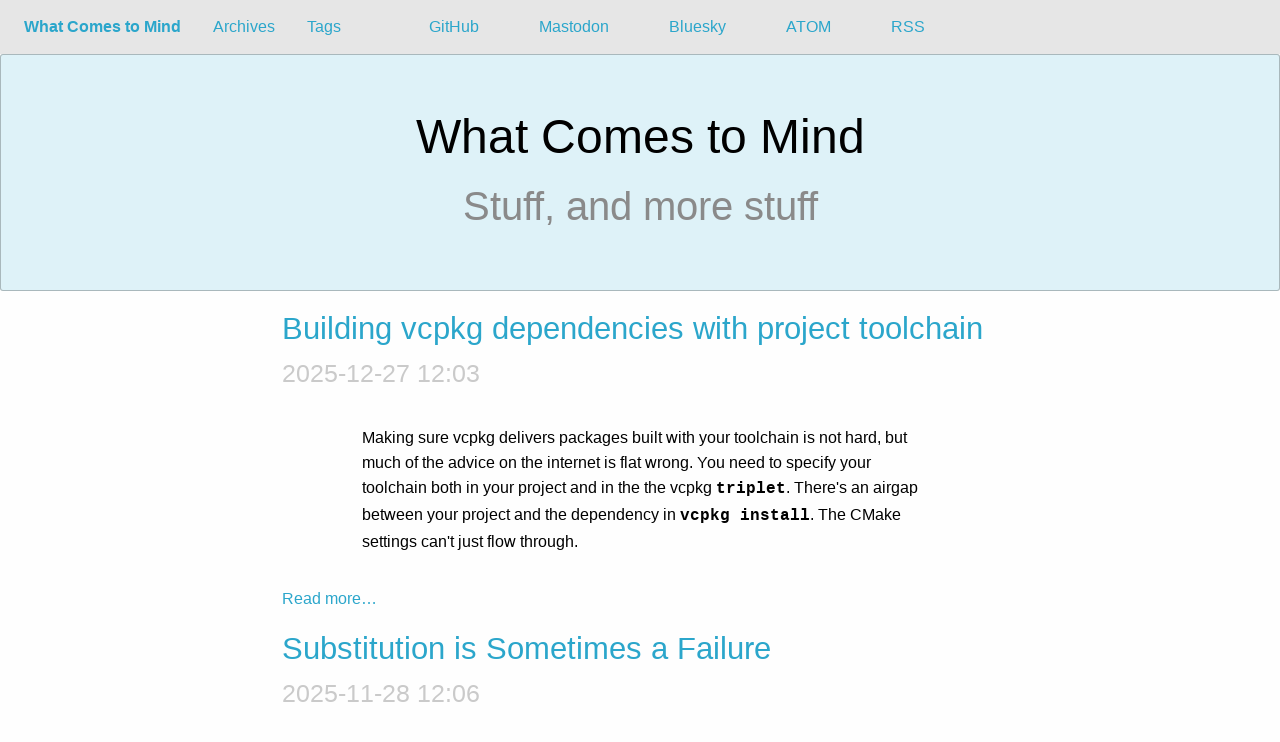

--- FILE ---
content_type: text/html
request_url: https://sdowney.org/
body_size: 15620
content:
<!DOCTYPE html>
<html prefix="og: http://ogp.me/ns# article: http://ogp.me/ns/article# " vocab="http://ogp.me/ns" lang="en">
<head>
<meta charset="utf-8">
<meta name="description" content="Stuff, and more stuff">
<meta name="viewport" content="width=device-width">
<title>What Comes to Mind</title>
<link rel="stylesheet" href="https://cdnjs.cloudflare.com/ajax/libs/font-awesome/7.0.1/css/all.min.css" integrity="sha512-2SwdPD6INVrV/lHTZbO2nodKhrnDdJK9/kg2XD1r9uGqPo1cUbujc+IYdlYdEErWNu69gVcYgdxlmVmzTWnetw==" crossorigin="anonymous" referrerpolicy="no-referrer">
<link rel="stylesheet" href="assets/css/rst.min.css">
<link rel="stylesheet" href="assets/css/foundation.min.css">
<link rel="stylesheet" href="assets/css/app.css">
<link rel="stylesheet" href="assets/css/modus-vivendi-tinted.css">
<link href="assets/css/custom.css" rel="stylesheet" type="text/css">
<meta content="#5670d4" name="theme-color">
<link rel="alternate" type="application/rss+xml" title="RSS" href="rss.xml">
<link rel="alternate" type="application/atom+xml" title="Atom" href="feed.atom">
<link rel="canonical" href="https://sdowney.org/">
<link rel="next" href="index-9.html" type="text/html">
<!--[if lt IE 9]><script src="assets/js/html5.js"></script><![endif]--><link rel="prefetch" href="posts/building-vcpkg-dependencies-with-project-toolchain/" type="text/html">
<link rel="stylesheet" href="https://cdn.jsdelivr.net/npm/katex@0.10.2/dist/katex.min.css" integrity="sha384-yFRtMMDnQtDRO8rLpMIKrtPCD5jdktao2TV19YiZYWMDkUR5GQZR/NOVTdquEx1j" crossorigin="anonymous">
</head>
<body>

    

    
<div class="top-bar">
<div class="top-bar-left">
<ul class="menu">
<li class="menu-text"><a href="https://sdowney.org/" title="What Comes to Mind" rel="home">What Comes to Mind</a></li>
                <li><a href="archive.html">Archives</a></li>
                <li><a href="categories/index.html">Tags</a></li>
                <li><a href="mailto:sdowney@sdowney.dev"><i class="fa fa-envelope"></i></a></li>
                <li><a href="https://github.com/steve-downey">GitHub <i class="fa-brands fa-square-github"></i></a></li>
                <li><a href="https://mastodon.social/@Sdowney">Mastodon <i class="fa-brands fa-mastodon"></i></a></li>
                <li><a href="https://bsky.app/profile/sdowney.bsky.social">Bluesky <i class="fa-brands fa-square-bluesky"></i></a></li>
                <li><a href="feed.atom">ATOM <i class="fa-solid fa-atom"></i></a></li>
                <li><a href="rss.xml">RSS <i class="fa-solid fa-rss"></i></a></li>
    
    
    </ul>
</div>
</div>

    

<div class="callout large primary">
<div class="row column text-center">

<h1>What Comes to Mind</h1>
<h2 class="subheader">Stuff, and more stuff</h2>

</div>
</div>

<div class="row medium-8 large-7 columns">


    <div class="blog-post">
    <h3>
<a href="posts/building-vcpkg-dependencies-with-project-toolchain/">Building vcpkg dependencies with project toolchain</a><br><small>2025-12-27 12:03</small>
</h3>
    <div>

        <div>
<div class="abstract" id="orgd3f21f0">
<p>
Making sure vcpkg delivers packages built with your toolchain is not hard, but much of the advice on the internet is flat wrong. You need to specify your toolchain both in your project and in the the vcpkg <code>triplet</code>. There's an airgap between your project and the dependency in <code>vcpkg install</code>. The CMake settings can't just flow through.
</p>

</div>

<p class="more"><a href="posts/building-vcpkg-dependencies-with-project-toolchain/">Read more…</a></p>
</div>
    </div>

    </div>
    <div class="blog-post">
    <h3>
<a href="posts/substitution-is-sometimes-a-failure/">Substitution is Sometimes a Failure</a><br><small>2025-11-28 12:06</small>
</h3>
    <div>

        <div>
<div class="abstract" id="orgda1a411">
<p>
Why are optional::transform and optional::and_then not constrained by <code>invocable</code>?
</p>

</div>

<p class="more"><a href="posts/substitution-is-sometimes-a-failure/">Read more…</a></p>
</div>
    </div>

    </div>
    <div class="blog-post">
    <h3>
<a href="posts/nikola-blog-infrastructure/">Nikola Blog Infrastructure</a><br><small>2024-12-23 13:15</small>
</h3>
    <div>

        <div>
<div class="abstract" id="org334ae85">
<p>
I've migrated from WordPress to a static blog generator–Nikola. This is how it works.
</p>

</div>

<p class="more"><a href="posts/nikola-blog-infrastructure/">Read more…</a></p>
</div>
    </div>

    </div>
    <div class="blog-post">
    <h3>
<a href="posts/index.php/2024/05/19/concept-maps-using-c23-library-tech/">Concept Maps using C++23 Library Tech</a><br><small>2024-05-19 11:51</small>
</h3>
    <div>

        <div id="outline-container-orga2bfebe" class="outline-2">
<h3 id="orga2bfebe">Abstract</h3>
<div class="outline-text-2" id="text-orga2bfebe">
<p> C++0x Concepts had a feature <code>Concept Maps</code> that allowed a set of functions, types, and template definitions to be associated with a concept and the map to be specialized for types that meet the concept. </p>

<p> This allowed open extension of a concept. </p>

<p class="more"><a href="posts/index.php/2024/05/19/concept-maps-using-c23-library-tech/">Read more…</a></p>
</div>
</div>
    </div>

    </div>
    <div class="blog-post">
    <h3>
<a href="posts/index.php/2024/05/18/slides-from-cnow-2023-async-control-flow/">Slides from C++Now 2023 Async Control Flow</a><br><small>2024-05-18 18:27</small>
</h3>
    <div>

        <div>
<div id="outline-container-org8b3a3c0" class="outline-2">
<h3 id="org8b3a3c0">Using Sender/Receiver for Async Control Flow</h3>
<div class="outline-text-2" id="text-org8b3a3c0">
<p> Steve Downey </p>

<p> These are the slides, slightly rerendered, from my presentation at C++Now 2023. </p>
</div>
</div>
<div id="outline-container-orga88bc52" class="outline-2">
<h3 id="orga88bc52">Abstract</h3>
<div class="outline-text-2" id="text-orga88bc52">
<p> How can P2300 Senders be composed using sender adapters and sender factories to provide arbitrary program control flow? </p>

<ul class="org-ul">
<li>How do I use these things?</li>
</ul>
<ul class="org-ul">
<li>Where can I steal from?</li>
</ul>
<p class="more"><a href="posts/index.php/2024/05/18/slides-from-cnow-2023-async-control-flow/">Read more…</a></p>
</div>
</div>
</div>
    </div>

    </div>
    <div class="blog-post">
    <h3>
<a href="posts/index.php/2023/12/24/some-informal-remarks-towards-a-new-theory-of-trait-customization/">Some Informal Remarks Towards a New Theory of Trait Customization</a><br><small>2023-12-24 00:00</small>
</h3>
    <div>

        <div>
<div id="outline-container-org0a7dcc5" class="outline-2">
<h3 id="org0a7dcc5">A Possible Technique</h3>
<div class="outline-text-2" id="text-org0a7dcc5">
<div class="org-src-container">
<label class="org-src-name"><em></em></label>
<pre class="src src-c++" id="nil"><span class="org-keyword">constexpr</span> <span class="org-type">bool</span> <span class="org-function-name">g</span>(<span class="org-type">int</span> <span class="org-variable-name">lhs</span>, <span class="org-type">int</span> <span class="org-variable-name">rhs</span>) {
    <span class="org-keyword">auto</span>&amp; <span class="org-variable-name">op</span> = <span class="org-type">partial_eq</span>&lt;<span class="org-type">int</span>&gt;;
    <span class="org-keyword">return</span> op.ne(lhs, rhs);
}
</pre>
</div>
<a href="https://godbolt.org/z/Ge43cWfn8">Compiler Explorer with Supporting Code</a>

A trait is defined as a template variable that implements the required operations. Implementation of those operations is possible via a variety of techniques, but existence is concept checkable. It might prove useful to explicitly opt in to a sufficiently generic trait.

The technique satisfies the openness requirement, that the trait can be created independently of the type that models the trait. There can still only be one definition, but this enables opting std:: types into new traits, for example.

It also doesn't universally grab an operation name. The trait variable is namespaceable.

Syntax isn't really awesome, but not utterly unworkable.

</div>
</div>

<p class="more"><a href="posts/index.php/2023/12/24/some-informal-remarks-towards-a-new-theory-of-trait-customization/">Read more…</a></p>
</div>
    </div>

    </div>
    <div class="blog-post">
    <h3>
<a href="posts/special-blocks-and-emacs-org-mode-export/">Special Blocks and Emacs Org-mode Export</a><br><small>2021-12-03 00:00</small>
</h3>
    <div>

        <div>
<nav id="table-of-contents" role="doc-toc"><h3>Table of Contents</h3>
<div id="text-table-of-contents" role="doc-toc">
<ul>
<li><a href="posts/special-blocks-and-emacs-org-mode-export/#orgf2bc23f">1. Delete blocks and text</a></li>
<li><a href="posts/special-blocks-and-emacs-org-mode-export/#org76721e5">2. Insert blocks and text</a></li>
<li><a href="posts/special-blocks-and-emacs-org-mode-export/#org3c7f3fc">3. Comparison Table</a></li>
</ul>
</div>
</nav><ul class="org-ul">
<li>Document number:</li>
<li>Date:  2021-12-03</li>
<li>Author: Steve Downey &lt;sdowney2@bloomberg.net&gt;, &lt;sdowney@gmail.com&gt;</li>
<li>Audience: WG21 Emacs Authors</li>
</ul>
<div class="ABSTRACT" id="org257c800">
<p> Abstract: Making emacs org-mode more usable for writing WG21 papers. </p>

</div>

<p class="more"><a href="posts/special-blocks-and-emacs-org-mode-export/">Read more…</a></p>
</div>
    </div>

    </div>
    <div class="blog-post">
    <h3>
<a href="posts/index.php/2021/10/03/a-local-cmake-workflow-with-docker/">A local CMake workflow with Docker</a><br><small>2021-10-03 00:00</small>
</h3>
    <div>

        <div>
<p> l#+BLOG: sdowney </p>

<p> An outline of a template that provides an automated workflow driving a CMake project in a docker container. </p>

<p> This post must be read in concert with <a href="https://github.com/steve-downey/scratch">https://github.com/steve-downey/scratch</a> of which it is part. </p>

<div id="outline-container-orge73d9dc" class="outline-2">
<h3 id="orge73d9dc">Routine process should be automated</h3>
<div class="outline-text-2" id="text-orge73d9dc">
<p> Building a project that uses cmake runs through a predictable lifecycle that you should be able to pick up where you left off without remembering, and for which you should be able to state your goal, not the step you are on. <code>make</code> is designed for this, and can drive the processs. </p>
</div>

<p class="more"><a href="posts/index.php/2021/10/03/a-local-cmake-workflow-with-docker/">Read more…</a></p>
</div>
</div>
    </div>

    </div>
    <div class="blog-post">
    <h3>
<a href="posts/index.php/2021/10/03/stdexecution-sender-receiver-and-the-continuation-monad/">std::execution, Sender/Receiver, and the Continuation Monad</a><br><small>2021-10-03 00:00</small>
</h3>
    <div>

        <div>
<p> Some thoughts on the <a href="https://wg21.link/p2300">std::execution</a> proposal and my understanding of the underlying theory. </p>

<div id="outline-container-org6280fb4" class="outline-2">
<h3 id="org6280fb4">What's proposed</h3>
<div class="outline-text-2" id="text-org6280fb4">
<p> From the paper's <a href="https://brycelelbach.github.io/wg21_p2300_std_execution/std_execution.html#intro">Introduction</a> </p>

<blockquote>
<p> This paper proposes a self-contained design for a Standard C++ framework for managing asynchronous execution on generic execution contexts. It is based on the ideas in [P0443R14] and its companion papers. </p>
</blockquote>

<p> Which doesn't tell you much. </p>

<p> It proposes a framework where the principle abstractions are Senders, Receivers, and Schedulers. </p>

<dl class="org-dl">
<dt>Sender</dt>
<dd>A composable unit of work.</dd>
<dt>Receiver</dt>
<dd>Delimits work, handling completion, exceptions, or cancellation.</dd>
<dt>Schedulers</dt>
<dd>Arranges for the context work is done in.</dd>
</dl>
<p class="more"><a href="posts/index.php/2021/10/03/stdexecution-sender-receiver-and-the-continuation-monad/">Read more…</a></p>
</div>
</div>
</div>
    </div>

    </div>
    <div class="blog-post">
    <h3>
<a href="posts/index.php/2021/01/16/standard-vocabulary-for-algorithms/">Standard Vocabulary for Algorithms</a><br><small>2021-01-16 18:22</small>
</h3>
    <div>

        <div>
<p>This is feedback after considering <a href="http://www.open-std.org/jtc1/sc22/wg21/docs/papers/2020/p2214r0.html">A Plan for C++23 Ranges</a>

Disclosure: I voted in favor of this. It does <b>not</b> suggest work on <a href="https://wg21.link/P1255">views::maybe [P1255R6]​</a>. I'm fine with that priority.
</p>
<div id="outline-container-orga27da53" class="outline-2">
<h3 id="orga27da53">Vocabulary is not just Types between Components</h3>
<div class="outline-text-2" id="text-orga27da53">

 There's broad agreement that 'vocabulary types' belong in the standard. Domain independent types that can be used between otherwise uncoupled facilities. They each depend on facilities provided by Standard C++ and can thus be developed independently. Each component can rely on the API of a core vocabulary type not changing. This allows facilities to communicate effectively.

A component can have std::string or std::vector&lt;int&gt; in its interface with little concern. The STL parts of the standard library have always relied on concepts for constraining template parameters implicitly, requiring an Iterator of particular category in places, or specializing algorithms based on such. Composition of container types has also been natural. No one is confused by a std::unordered_map&lt;std::string, std::vector&lt;my::person&gt;&gt;.

<p class="more"><a href="posts/index.php/2021/01/16/standard-vocabulary-for-algorithms/">Read more…</a></p>
</div>
</div>
</div>
    </div>

    </div>


        <div class="column row">
            <ul class="pagination" role="navigation" aria-label="Pagination">
<li>
                    <a href="index-9.html" rel="next">» <span class="show-for-sr">Older posts</span></a>
                </li>
            </ul>
</div>


    



        
        <script src="https://cdn.jsdelivr.net/npm/katex@0.10.2/dist/katex.min.js" integrity="sha384-9Nhn55MVVN0/4OFx7EE5kpFBPsEMZxKTCnA+4fqDmg12eCTqGi6+BB2LjY8brQxJ" crossorigin="anonymous"></script><script src="https://cdn.jsdelivr.net/npm/katex@0.10.2/dist/contrib/auto-render.min.js" integrity="sha384-kWPLUVMOks5AQFrykwIup5lo0m3iMkkHrD0uJ4H5cjeGihAutqP0yW0J6dpFiVkI" crossorigin="anonymous"></script><script>
                renderMathInElement(document.body,
                    {
                        
delimiters: [
    {left: "$$", right: "$$", display: true},
    {left: "\\[", right: "\\]", display: true},
    {left: "\\begin{equation*}", right: "\\end{equation*}", display: true},
    {left: "$", right: "$", display: false},
    {left: "\\(", right: "\\)", display: false}
]

                    }
                );
            </script><hr>
<footer id="footer"><p><small>Contents © 2025         <a href="mailto:sdowney@sdowney.dev">Steve Downey</a> - Powered by         <a href="https://getnikola.com" rel="nofollow">Nikola</a> - 
 <a rel="license" href="https://creativecommons.org/licenses/by-nc-sa/4.0/">
 <img alt="Creative Commons License BY-NC-SA" style="border-width:0; margin-bottom:12px;" src="https://i.creativecommons.org/l/by-nc-sa/4.0/88x31.png"></a></small></p>
            
        </footer>
</div>

    



<!-- Google tag (gtag.js) -->
<script async src="https://www.googletagmanager.com/gtag/js?id=G-VGV27RDN3E"></script><script>
  window.dataLayer = window.dataLayer || [];
  function gtag(){dataLayer.push(arguments);}
  gtag('js', new Date());

  gtag('config', 'G-VGV27RDN3E');
</script>
</body>
</html>


--- FILE ---
content_type: text/css
request_url: https://sdowney.org/assets/css/rst.min.css
body_size: 4193
content:
p.label,span.option{white-space:nowrap}.borderless,table.borderless td,table.borderless th{border:0}table.borderless td,table.borderless th{padding:0 .5em 0 0!important}.first{margin-top:0!important}.last,.with-subtitle{margin-bottom:0!important}blockquote.epigraph,div.abstract{margin:2em 5em}.hidden{display:none}a.toc-backref{text-decoration:none;color:#000}object[type="image/svg+xml"],object[type="application/x-shockwave-flash"]{overflow:hidden}div.abstract p.topic-title{font-weight:700;text-align:center}div.admonition,div.attention,div.caution,div.danger,div.error,div.hint,div.important,div.note,div.sidebar,div.tip,div.warning{margin-bottom:20px;background-color:#fff;border:1px solid #ddd;border-radius:4px;-webkit-box-shadow:0 1px 1px rgba(0,0,0,.05);box-shadow:0 1px 1px rgba(0,0,0,.05);padding:0 15px 15px}div.attention,div.caution,div.danger,div.error,div.warning{border-color:#EBCCD1}div.admonition p.admonition-title,div.attention p.admonition-title,div.caution p.admonition-title,div.danger p.admonition-title,div.error p.admonition-title,div.hint p.admonition-title,div.important p.admonition-title,div.note p.admonition-title,div.sidebar p.sidebar-title,div.tip p.admonition-title,div.warning p.admonition-title{font-size:16px;padding:10px 15px;margin-left:-15px;margin-right:-15px;border-bottom:1px solid transparent;border-top-left-radius:3px;border-top-right-radius:3px;color:#333;background-color:#F5F5F5;border-color:#DDD}div.attention p.admonition-title,div.caution p.admonition-title,div.danger p.admonition-title,div.error p.admonition-title,div.warning p.admonition-title{color:#A94442;background-color:#F2DEDE;border-color:#EBCCD1}div.dedication{margin:2em 5em;text-align:center;font-style:italic}div.dedication p.topic-title{font-weight:700;font-style:normal}p.caption,p.credits{font-style:italic}div.figure{margin-left:2em;margin-right:2em}div.footer,div.header{clear:both;font-size:smaller}div.line-block{display:block;margin-top:1em;margin-bottom:1em}div.line-block div.line-block{margin-top:0;margin-bottom:0;margin-left:1.5em}html[dir=rtl] div.line-block div.line-block{margin:0 1.5em 0 0}div.sidebar{margin-left:2em;min-height:20px;width:40%;float:right;clear:right}div.sidebar p.rubric{font-size:medium}div.system-messages{margin:5em}div.system-messages h1{color:#a94442}div.system-message{border:1px solid #ebccd1;padding:1em}div.system-message p.system-message-title{color:#a94442;font-weight:700}div.topic{margin:2em}.figure.align-left,img.align-left,object.align-left{clear:left;float:left;margin-right:1em}.figure.align-right,img.align-right,object.align-right{clear:right;float:right;margin-left:1em}.figure.align-center,img.align-center,object.align-center{display:block;margin-left:auto;margin-right:auto}.align-left{text-align:left}.align-center{clear:both;text-align:center}.align-right{text-align:right}div.align-right{text-align:inherit}ol.simple,ul.simple{margin-bottom:1em}ol.arabic{list-style:decimal}ol.loweralpha{list-style:lower-alpha}ol.upperalpha{list-style:upper-alpha}ol.lowerroman{list-style:lower-roman}ol.upperroman{list-style:upper-roman}p.attribution{text-align:right;margin-left:50%}p.credits{font-size:smaller}p.rubric{font-weight:700;font-size:larger;color:maroon;text-align:center}p.sidebar-subtitle,p.topic-title{font-weight:700}pre.address{margin-bottom:0;margin-top:0;font:inherit}pre.code .ln{color:grey}span.classifier{font-style:italic}span.classifier-delimiter{font-weight:700}span.pre{white-space:pre}span.problematic{color:red}span.section-subtitle{font-size:80%}table.citation{border-left:solid 1px gray;margin-left:1px}table.docinfo{margin:2em 4em}table.docutils{margin-top:.5em;margin-bottom:.5em}table.footnote{border-left:solid 1px #000;margin-left:1px}table.docinfo td,table.docinfo th,table.docutils td,table.docutils th{padding-left:.5em;padding-right:.5em;vertical-align:top}table.docinfo th.docinfo-name,table.docutils th.field-name{font-weight:700;text-align:left;white-space:nowrap;padding-left:0}table.docutils.booktabs{border:0;border-top:2px solid;border-bottom:2px solid;border-collapse:collapse}table.docutils.booktabs *{border:0}table.docutils.booktabs th{border-bottom:thin solid;text-align:left}h1 tt.docutils,h2 tt.docutils,h3 tt.docutils,h4 tt.docutils,h5 tt.docutils,h6 tt.docutils{font-size:100%}ul.auto-toc{list-style-type:none}a.footnote-reference{line-height:0}


--- FILE ---
content_type: text/css
request_url: https://sdowney.org/assets/css/app.css
body_size: 164
content:
.pagination li {
  border: 1px solid #cacaca;
  border-radius: 50%; }

.pagination a {
  border-radius: 50%; }

.label a {
    color: #FFFFFF; }

.blog-post .callout ul.menu.simple li a {
    display: inline; }

.menu > li:not(.menu-text) > a {
    display: inline; }

pre.code.literal-block {
    padding: 1em;
    background-color: #EEEEEE;
    margin-bottom: 1em;}


--- FILE ---
content_type: text/css
request_url: https://sdowney.org/assets/css/modus-vivendi-tinted.css
body_size: 115392
content:
<style type="text/css">
    <!--
      /* body { */
      /*     color: #ffffff; */
      /*     background-color: #0d0e1c; */
      /* } */
      .org-abbrev-table-name {
          /* abbrev-table-name */
          color: #ffffff;
          font-size: 114%;
      }
      .org-all-the-icons-blue {
          /* all-the-icons-blue */
          color: #00bcff;
      }
      .org-all-the-icons-blue-alt {
          /* all-the-icons-blue-alt */
          color: #79a8ff;
      }
      .org-all-the-icons-completion-dir {
      }
      .org-all-the-icons-cyan {
          /* all-the-icons-cyan */
          color: #00d3d0;
      }
      .org-all-the-icons-cyan-alt {
          /* all-the-icons-cyan-alt */
          color: #4ae2f0;
      }
      .org-all-the-icons-dblue {
          /* all-the-icons-dblue */
          color: #82b0ec;
      }
      .org-all-the-icons-dcyan {
          /* all-the-icons-dcyan */
          color: #9ac8e0;
      }
      .org-all-the-icons-dgreen {
          /* all-the-icons-dgreen */
          color: #88ca9f;
      }
      .org-all-the-icons-dired-dir {
          /* all-the-icons-dired-dir-face */
          color: #b6a0ff;
      }
      .org-all-the-icons-dmaroon {
          /* all-the-icons-dmaroon */
          color: #caa6df;
      }
      .org-all-the-icons-dorange {
          /* all-the-icons-dorange */
          color: #ef8386;
      }
      .org-all-the-icons-dpink {
          /* all-the-icons-dpink */
          color: #caa6df;
      }
      .org-all-the-icons-dpurple {
          /* all-the-icons-dpurple */
          color: #b6a0ff;
      }
      .org-all-the-icons-dred {
          /* all-the-icons-dred */
          color: #ff5f59;
      }
      .org-all-the-icons-dsilver {
          /* all-the-icons-dsilver */
          color: #9ac8e0;
      }
      .org-all-the-icons-dyellow {
          /* all-the-icons-dyellow */
          color: #d2b580;
      }
      .org-all-the-icons-green {
          /* all-the-icons-green */
          color: #44bc44;
      }
      .org-all-the-icons-lblue {
          /* all-the-icons-lblue */
          color: #00bcff;
      }
      .org-all-the-icons-lcyan {
          /* all-the-icons-lcyan */
          color: #00d3d0;
      }
      .org-all-the-icons-lgreen {
          /* all-the-icons-lgreen */
          color: #75c13e;
      }
      .org-all-the-icons-lmaroon {
          /* all-the-icons-lmaroon */
          color: #f78fe7;
      }
      .org-all-the-icons-lorange {
          /* all-the-icons-lorange */
          color: #ff6b55;
      }
      .org-all-the-icons-lpink {
          /* all-the-icons-lpink */
          color: #feacd0;
      }
      .org-all-the-icons-lpurple {
          /* all-the-icons-lpurple */
          color: #caa6df;
      }
      .org-all-the-icons-lred {
          /* all-the-icons-lred */
          color: #ef8386;
      }
      .org-all-the-icons-lsilver {
          /* all-the-icons-lsilver */
          color: #7f7f7f;
      }
      .org-all-the-icons-lyellow {
          /* all-the-icons-lyellow */
          color: #fec43f;
      }
      .org-all-the-icons-maroon {
          /* all-the-icons-maroon */
          color: #feacd0;
      }
      .org-all-the-icons-orange {
          /* all-the-icons-orange */
          color: #fec43f;
      }
      .org-all-the-icons-pink {
          /* all-the-icons-pink */
          color: #f78fe7;
      }
      .org-all-the-icons-purple {
          /* all-the-icons-purple */
          color: #b6a0ff;
      }
      .org-all-the-icons-purple-alt {
          /* all-the-icons-purple-alt */
          color: #79a8ff;
      }
      .org-all-the-icons-red {
          /* all-the-icons-red */
          color: #ff5f59;
      }
      .org-all-the-icons-red-alt {
          /* all-the-icons-red-alt */
          color: #ff7f86;
      }
      .org-all-the-icons-silver {
          /* all-the-icons-silver */
          color: #7f7f7f;
      }
      .org-all-the-icons-yellow {
          /* all-the-icons-yellow */
          color: #d0bc00;
      }
      .org-ansi-color-black {
          /* ansi-color-black */
          color: #000000;
          background-color: #000000;
      }
      .org-ansi-color-blue {
          /* ansi-color-blue */
          color: #2fafff;
          background-color: #2fafff;
      }
      .org-ansi-color-bold {
          /* ansi-color-bold */
          font-weight: bold;
      }
      .org-ansi-color-bright-black {
          /* ansi-color-bright-black */
          color: #595959;
          background-color: #595959;
      }
      .org-ansi-color-bright-blue {
          /* ansi-color-bright-blue */
          color: #79a8ff;
          background-color: #79a8ff;
      }
      .org-ansi-color-bright-cyan {
          /* ansi-color-bright-cyan */
          color: #6ae4b9;
          background-color: #6ae4b9;
      }
      .org-ansi-color-bright-green {
          /* ansi-color-bright-green */
          color: #11c777;
          background-color: #11c777;
      }
      .org-ansi-color-bright-magenta {
          /* ansi-color-bright-magenta */
          color: #b6a0ff;
          background-color: #b6a0ff;
      }
      .org-ansi-color-bright-red {
          /* ansi-color-bright-red */
          color: #ff6b55;
          background-color: #ff6b55;
      }
      .org-ansi-color-bright-white {
          /* ansi-color-bright-white */
          color: #ffffff;
          background-color: #ffffff;
      }
      .org-ansi-color-bright-yellow {
          /* ansi-color-bright-yellow */
          color: #fec43f;
          background-color: #fec43f;
      }
      .org-ansi-color-cyan {
          /* ansi-color-cyan */
          color: #00d3d0;
          background-color: #00d3d0;
      }
      .org-ansi-color-faint {
      }
      .org-ansi-color-fast-blink {
      }
      .org-ansi-color-green {
          /* ansi-color-green */
          color: #44bc44;
          background-color: #44bc44;
      }
      .org-ansi-color-inverse {
      }
      .org-ansi-color-italic {
          /* ansi-color-italic */
          font-style: italic;
      }
      .org-ansi-color-magenta {
          /* ansi-color-magenta */
          color: #feacd0;
          background-color: #feacd0;
      }
      .org-ansi-color-red {
          /* ansi-color-red */
          color: #ff5f59;
          background-color: #ff5f59;
      }
      .org-ansi-color-slow-blink {
      }
      .org-ansi-color-underline {
          /* ansi-color-underline */
          text-decoration: underline;
      }
      .org-ansi-color-white {
          /* ansi-color-white */
          color: #a6a6a6;
          background-color: #a6a6a6;
      }
      .org-ansi-color-yellow {
          /* ansi-color-yellow */
          color: #d0bc00;
          background-color: #d0bc00;
      }
      .org-battery-load-critical {
          /* battery-load-critical */
          color: #ff5f59;
          font-weight: bold;
      }
      .org-battery-load-low {
          /* battery-load-low */
          color: #d0bc00;
          font-weight: bold;
      }
      .org-blink-matching-paren-offscreen {
          /* blink-matching-paren-offscreen */
          background-color: #4f7f9f;
      }
      .org-bold {
          /* bold */
          font-weight: bold;
      }
      .org-bookmark {
          /* bookmark-face */
          color: #11c777;
      }
      .org-bookmark-menu-bookmark {
          /* bookmark-menu-bookmark */
          color: #feacd0;
      }
      .org-border {
      }
      .org-bracket {
          /* font-lock-bracket-face */
          color: #ffffff;
      }
      .org-breadcrumb {
          /* breadcrumb-face */
          color: #c6daff;
      }
      .org-breadcrumb-imenu-crumbs {
          /* breadcrumb-imenu-crumbs-face */
          color: #c6daff;
      }
      .org-breadcrumb-imenu-leaf {
          /* breadcrumb-imenu-leaf-face */
          color: #9fefff;
          font-weight: bold;
      }
      .org-breadcrumb-project-base {
          /* breadcrumb-project-base-face */
          color: #c6daff;
      }
      .org-breadcrumb-project-crumbs {
          /* breadcrumb-project-crumbs-face */
          color: #c6daff;
      }
      .org-breadcrumb-project-leaf {
          /* breadcrumb-project-leaf-face */
          font-weight: bold;
      }
      .org-browse-url-button {
          /* browse-url-button */
          color: #79a8ff;
          text-decoration: underline;
      }
      .org-buffer-menu-buffer {
          /* buffer-menu-buffer */
          color: #feacd0;
      }
      .org-builtin {
          /* font-lock-builtin-face */
          color: #feacd0;
          font-weight: bold;
      }
      .org-button {
          /* button */
          color: #79a8ff;
          text-decoration: underline;
      }
      .org-c-annotation {
          /* c-annotation-face */
          color: #b6a0ff;
      }
      .org-calendar-month-header {
          /* calendar-month-header */
          font-weight: bold;
      }
      .org-calendar-today {
          /* calendar-today */
          color: #ffffff;
      }
      .org-calendar-weekday-header {
          /* calendar-weekday-header */
          color: #00d3d0;
      }
      .org-calendar-weekend-header {
          /* calendar-weekend-header */
          color: #feacd0;
      }
      .org-change-log-acknowledgment {
          /* change-log-acknowledgment */
          color: #d2b580;
      }
      .org-change-log-conditionals {
          /* change-log-conditionals */
          color: #ff5f59;
      }
      .org-change-log-date {
          /* change-log-date */
          color: #00d3d0;
      }
      .org-change-log-email {
          /* change-log-email */
          color: #c6daff;
      }
      .org-change-log-file {
          /* change-log-file */
          font-weight: bold;
      }
      .org-change-log-function {
          /* change-log-function */
          color: #d0bc00;
      }
      .org-change-log-list {
          /* change-log-list */
          font-weight: bold;
      }
      .org-change-log-name {
          /* change-log-name */
          color: #feacd0;
      }
      .org-child-frame-border {
          /* child-frame-border */
          background-color: #61647a;
      }
      .org-comint-highlight-input {
          /* comint-highlight-input */
          font-weight: bold;
      }
      .org-comint-highlight-prompt {
          /* comint-highlight-prompt */
          color: #4ae2f0;
          font-weight: bold;
      }
      .org-comment {
          /* font-lock-comment-face */
          color: #ef8386;
          font-style: italic;
      }
      .org-comment-delimiter {
          /* font-lock-comment-delimiter-face */
          color: #ef8386;
          font-style: italic;
      }
      .org-compilation-column-number {
          /* compilation-column-number */
          color: #989898;
      }
      .org-compilation-error {
          /* compilation-error */
          color: #ff5f59;
          font-weight: bold;
      }
      .org-compilation-info {
          /* compilation-info */
          color: #11c777;
          font-weight: bold;
      }
      .org-compilation-line-number {
          /* compilation-line-number */
          color: #989898;
      }
      .org-compilation-mode-line-exit {
          /* compilation-mode-line-exit */
          font-weight: bold;
      }
      .org-compilation-mode-line-fail {
          /* compilation-mode-line-fail */
          color: #ffa9bf;
          font-weight: bold;
      }
      .org-compilation-mode-line-run {
          /* compilation-mode-line-run */
          color: #dfcf43;
          font-weight: bold;
      }
      .org-compilation-warning {
          /* compilation-warning */
          color: #d0bc00;
          font-weight: bold;
      }
      .org-completion-preview {
          /* completion-preview */
          color: #989898;
      }
      .org-completion-preview-common {
          /* completion-preview-common */
          color: #989898;
          text-decoration: underline;
      }
      .org-completion-preview-highlight {
          /* completion-preview-highlight */
          color: #ffffff;
          background-color: #45605e;
      }
      .org-completions-annotations {
          /* completions-annotations */
          color: #9ac8e0;
          font-style: italic;
      }
      .org-completions-common-part {
          /* completions-common-part */
          color: #00bcff;
          font-weight: bold;
      }
      .org-completions-first-difference {
          /* completions-first-difference */
          color: #f78fe7;
          font-weight: bold;
      }
      .org-completions-group-separator {
          /* completions-group-separator */
          color: #989898;
          text-decoration: line-through;
      }
      .org-completions-group-title {
          /* completions-group-title */
          color: #989898;
          font-style: italic;
      }
      .org-completions-highlight {
          /* completions-highlight */
          background-color: #483d8a;
          font-weight: bold;
      }
      .org-confusingly-reordered {
          /* confusingly-reordered */
          text-decoration: underline;
      }
      .org-constant {
          /* font-lock-constant-face */
          color: #b6a0ff;
      }
      .org-consult-async-failed {
          /* consult-async-failed */
          color: #ff5f59;
          font-weight: bold;
      }
      .org-consult-async-finished {
          /* consult-async-finished */
          color: #11c777;
          font-weight: bold;
      }
      .org-consult-async-running {
          /* consult-async-running */
          color: #d0bc00;
          font-weight: bold;
      }
      .org-consult-async-split {
          /* consult-async-split */
          color: #ff5f59;
      }
      .org-consult-bookmark {
          /* consult-bookmark */
          color: #b6a0ff;
      }
      .org-consult-buffer {
      }
      .org-consult-file {
          /* consult-file */
          color: #11c777;
          font-weight: bold;
      }
      .org-consult-grep-context {
          /* consult-grep-context */
          color: #989898;
      }
      .org-consult-help {
          /* consult-help */
          color: #989898;
      }
      .org-consult-highlight-mark {
          /* consult-highlight-mark */
          color: #ffffff;
          background-color: #552f5f;
      }
      .org-consult-highlight-match {
          /* consult-highlight-match */
          color: #ffffff;
          background-color: #552f5f;
      }
      .org-consult-line-number {
          /* consult-line-number */
          color: #989898;
      }
      .org-consult-line-number-prefix {
          /* consult-line-number-prefix */
          color: #989898;
      }
      .org-consult-line-number-wrapped {
          /* consult-line-number-wrapped */
          color: #d0bc00;
          font-weight: bold;
      }
      .org-consult-narrow-indicator {
          /* consult-narrow-indicator */
          color: #d0bc00;
          font-weight: bold;
      }
      .org-consult-preview-insertion {
          /* consult-preview-insertion */
          background-color: #1d2235;
      }
      .org-consult-preview-line {
          /* consult-preview-line */
          background-color: #1d2235;
      }
      .org-consult-preview-match {
          /* consult-preview-match */
          color: #ffffff;
          background-color: #7a6100;
      }
      .org-consult-separator {
          /* consult-separator */
          color: #333;
      }
      .org-css-property {
          /* css-property */
          color: #79a8ff;
          font-weight: bold;
      }
      .org-css-selector {
          /* css-selector */
          color: #f78fe7;
      }
      .org-cua-global-mark {
          /* cua-global-mark */
          color: #000000;
          background-color: #ffff00;
      }
      .org-cua-rectangle {
          /* cua-rectangle */
          color: #ffffff;
          background-color: #b03060;
      }
      .org-cua-rectangle-noselect {
          /* cua-rectangle-noselect */
          color: #ffffff;
          background-color: #696969;
      }
      .org-cursor {
          /* cursor */
          background-color: #ff66ff;
      }
      .org-custom-button {
          /* custom-button */
          color: #ffffff;
          background-color: #4a4f69;
      }
      .org-custom-button-mouse {
          /* custom-button-mouse */
          color: #ffffff;
          background-color: #45605e;
      }
      .org-custom-button-pressed {
          /* custom-button-pressed */
          color: #ffffff;
          background-color: #0d0e1c;
      }
      .org-custom-button-pressed-unraised {
          /* custom-button-pressed-unraised */
          color: #ee82ee;
          text-decoration: underline;
      }
      .org-custom-button-unraised {
          /* custom-button-unraised */
          text-decoration: underline;
      }
      .org-custom-changed {
          /* custom-changed */
          background-color: #363300;
      }
      .org-custom-comment {
          /* custom-comment */
          color: #ef8386;
      }
      .org-custom-comment-tag {
          /* custom-comment-tag */
          color: #ef8386;
          font-weight: bold;
      }
      .org-custom-documentation {
      }
      .org-custom-face-tag {
          /* custom-face-tag */
          color: #11c777;
          font-weight: bold;
      }
      .org-custom-group-subtitle {
          /* custom-group-subtitle */
          font-weight: bold;
      }
      .org-custom-group-tag {
          /* custom-group-tag */
          color: #feacd0;
          font-weight: bold;
      }
      .org-custom-group-tag-1 {
          /* custom-group-tag-1 */
          color: #b6a0ff;
          font-weight: bold;
      }
      .org-custom-invalid {
          /* custom-invalid */
          color: #ff5f59;
          text-decoration: line-through;
      }
      .org-custom-link {
          /* custom-link */
          color: #79a8ff;
          text-decoration: underline;
      }
      .org-custom-modified {
          /* custom-modified */
          background-color: #363300;
      }
      .org-custom-rogue {
          /* custom-rogue */
          color: #ff5f59;
          text-decoration: line-through;
      }
      .org-custom-saved {
          /* custom-saved */
          text-decoration: underline;
      }
      .org-custom-set {
          /* custom-set */
          color: #11c777;
      }
      .org-custom-state {
          /* custom-state */
          color: #d0bc00;
      }
      .org-custom-themed {
          /* custom-themed */
          background-color: #363300;
      }
      .org-custom-variable-button {
          /* custom-variable-button */
          font-weight: bold;
          text-decoration: underline;
      }
      .org-custom-variable-obsolete {
          /* custom-variable-obsolete */
          color: #989898;
      }
      .org-custom-variable-tag {
          /* custom-variable-tag */
          color: #4ae2f0;
          font-weight: bold;
      }
      .org-custom-visibility {
          /* custom-visibility */
          color: #79a8ff;
          font-size: 80%;
          text-decoration: underline;
      }
      .org-default {
          /* default */
          color: #ffffff;
          background-color: #0d0e1c;
      }
      .org-delimiter {
          /* font-lock-delimiter-face */
          color: #ffffff;
      }
      .org-diary {
          /* diary */
          color: #00d3d0;
      }
      .org-diff-added {
          /* diff-added */
          color: #a0e0a0;
          background-color: #003a2f;
      }
      .org-diff-changed {
          /* diff-changed */
          color: #efef80;
          background-color: #363300;
      }
      .org-diff-changed-unspecified {
          /* diff-changed-unspecified */
          color: #efef80;
          background-color: #363300;
      }
      .org-diff-context {
      }
      .org-diff-error {
          /* diff-error */
          color: #ff5f59;
      }
      .org-diff-file-header {
          /* diff-file-header */
          font-weight: bold;
      }
      .org-diff-function {
          /* diff-function */
          background-color: #2b3045;
      }
      .org-diff-header {
      }
      .org-diff-hunk-header {
          /* diff-hunk-header */
          background-color: #2b3045;
          font-weight: bold;
      }
      .org-diff-index {
          /* diff-index */
          font-style: italic;
      }
      .org-diff-indicator-added {
          /* diff-indicator-added */
          color: #80e080;
          background-color: #003a2f;
      }
      .org-diff-indicator-changed {
          /* diff-indicator-changed */
          color: #c0b05f;
          background-color: #363300;
      }
      .org-diff-indicator-removed {
          /* diff-indicator-removed */
          color: #ff9095;
          background-color: #4f1127;
      }
      .org-diff-nonexistent {
          /* diff-nonexistent */
          font-weight: bold;
      }
      .org-diff-refine-added {
          /* diff-refine-added */
          color: #a0e0a0;
          background-color: #035542;
      }
      .org-diff-refine-changed {
          /* diff-refine-changed */
          color: #efef80;
          background-color: #4a4a00;
      }
      .org-diff-refine-removed {
          /* diff-refine-removed */
          color: #ffbfbf;
          background-color: #781a3a;
      }
      .org-diff-removed {
          /* diff-removed */
          color: #ffbfbf;
          background-color: #4f1127;
      }
      .org-dired-broken-symlink {
          /* dired-broken-symlink */
          color: #ff5f59;
          text-decoration: underline;
      }
      .org-dired-directory {
          /* dired-directory */
          color: #b6a0ff;
      }
      .org-dired-flagged {
          /* dired-flagged */
          color: #ff7f86;
          background-color: #620f2a;
          font-weight: bold;
      }
      .org-dired-header {
          /* dired-header */
          font-weight: bold;
      }
      .org-dired-ignored {
          /* dired-ignored */
          color: #989898;
      }
      .org-dired-mark {
          /* dired-mark */
          font-weight: bold;
      }
      .org-dired-marked {
          /* dired-marked */
          color: #00d3d0;
          background-color: #004065;
          font-weight: bold;
      }
      .org-dired-perm-write {
          /* dired-perm-write */
          color: #989898;
      }
      .org-dired-set-id {
          /* dired-set-id */
          color: #d0bc00;
          font-weight: bold;
      }
      .org-dired-special {
          /* dired-special */
          color: #4ae2f0;
      }
      .org-dired-subtree-depth-1 {
      }
      .org-dired-subtree-depth-2 {
      }
      .org-dired-subtree-depth-3 {
      }
      .org-dired-subtree-depth-4 {
      }
      .org-dired-subtree-depth-5 {
      }
      .org-dired-subtree-depth-6 {
      }
      .org-dired-symlink {
          /* dired-symlink */
          color: #00d3d0;
          text-decoration: underline;
      }
      .org-dired-warning {
          /* dired-warning */
          color: #d0bc00;
      }
      .org-display-fill-column-indicator-warning {
          /* display-fill-column-indicator-warning-face */
          color: #ff5f59;
          font-weight: bold;
      }
      .org-display-time-date-and-time {
      }
      .org-doc {
          /* font-lock-doc-face */
          color: #9ac8e0;
          font-style: italic;
      }
      .org-doc-markup {
          /* font-lock-doc-markup-face */
          color: #caa6df;
          font-style: italic;
      }
      .org-edebug-disabled-breakpoint {
          /* edebug-disabled-breakpoint */
          background-color: #335533;
      }
      .org-edebug-enabled-breakpoint {
          /* edebug-enabled-breakpoint */
          color: #ffffff;
          background-color: #45605e;
      }
      .org-edit-indirect-edited-region {
          /* edit-indirect-edited-region */
          color: #ffffff;
          background-color: #64404f;
      }
      .org-edmacro-label {
          /* edmacro-label */
          color: #b6a0ff;
          font-weight: bold;
      }
      .org-eldoc-highlight-function-argument {
          /* eldoc-highlight-function-argument */
          color: #dfaf7a;
          background-color: #381d0f;
          font-weight: bold;
      }
      .org-elisp {
      }
      .org-elisp-ampersand {
          /* elisp-ampersand */
          color: #11c777;
          font-weight: bold;
      }
      .org-elisp-binding-variable {
      }
      .org-elisp-bound-variable {
          /* elisp-bound-variable */
          color: #76afbf;
      }
      .org-elisp-charset {
      }
      .org-elisp-coding {
      }
      .org-elisp-completion-category {
      }
      .org-elisp-completion-category-definition {
          /* elisp-completion-category-definition */
          color: #b6a0ff;
      }
      .org-elisp-condition {
          /* elisp-condition */
          color: #feacd0;
          font-weight: bold;
      }
      .org-elisp-constant {
      }
      .org-elisp-defcharset {
          /* elisp-defcharset */
          color: #11c777;
      }
      .org-elisp-defcoding {
          /* elisp-defcoding */
          color: #11c777;
      }
      .org-elisp-defface {
          /* elisp-defface */
          color: #11c777;
      }
      .org-elisp-deficon {
          /* elisp-deficon */
          color: #11c777;
      }
      .org-elisp-defmacro {
          /* elisp-defmacro */
          color: #f78fe7;
      }
      .org-elisp-defoclosure {
          /* elisp-defoclosure */
          color: #11c777;
      }
      .org-elisp-defun {
          /* elisp-defun */
          color: #f78fe7;
      }
      .org-elisp-defvar {
          /* elisp-defvar */
          color: #4ae2f0;
      }
      .org-elisp-feature {
          /* elisp-feature */
          color: #b6a0ff;
      }
      .org-elisp-free-variable {
      }
      .org-elisp-function {
          /* elisp-function */
          color: #d09dc0;
      }
      .org-elisp-function-property-declaration {
          /* elisp-function-property-declaration */
          color: #feacd0;
      }
      .org-elisp-group {
      }
      .org-elisp-icon {
      }
      .org-elisp-macro {
          /* elisp-macro */
          color: #79a8ff;
          font-weight: bold;
      }
      .org-elisp-major-mode-name {
          /* elisp-major-mode-name */
          color: #11c777;
      }
      .org-elisp-nnoo-backend {
          /* elisp-nnoo-backend */
          color: #11c777;
      }
      .org-elisp-non-local-exit {
          /* elisp-non-local-exit */
          color: #d0bc00;
          font-weight: bold;
      }
      .org-elisp-oclosure {
      }
      .org-elisp-rx {
          /* elisp-rx */
          color: #feacd0;
          font-weight: bold;
      }
      .org-elisp-shadowed-variable {
          /* elisp-shadowed-variable */
          color: #76afbf;
      }
      .org-elisp-shadowing-variable {
      }
      .org-elisp-shorthand-font-lock {
          /* elisp-shorthand-font-lock-face */
          color: #ff7f86;
          font-style: italic;
      }
      .org-elisp-slot {
          /* elisp-slot */
          color: #feacd0;
      }
      .org-elisp-special-form {
          /* elisp-special-form */
          color: #79a8ff;
          font-weight: bold;
      }
      .org-elisp-special-variable-declaration {
      }
      .org-elisp-symbol-at-mouse {
          /* elisp-symbol-at-mouse */
          color: #ffffff;
          background-color: #45605e;
      }
      .org-elisp-symbol-role {
      }
      .org-elisp-symbol-role-definition {
          /* elisp-symbol-role-definition */
          color: #11c777;
      }
      .org-elisp-theme {
      }
      .org-elisp-thing {
      }
      .org-elisp-throw-tag {
          /* elisp-throw-tag */
          color: #ffffff;
          font-weight: bold;
      }
      .org-elisp-type {
      }
      .org-elisp-unknown-call {
          /* elisp-unknown-call */
          color: #d09dc0;
          font-style: italic;
      }
      .org-elisp-variable-at-point {
          /* elisp-variable-at-point */
          text-decoration: underline;
      }
      .org-elisp-warning-type {
          /* elisp-warning-type */
          color: #d0bc00;
      }
      .org-elisp-widget-type {
      }
      .org-embark-collect-annotation {
          /* embark-collect-annotation */
          color: #9ac8e0;
          font-style: italic;
      }
      .org-embark-collect-candidate {
          /* embark-collect-candidate */
          color: #ffffff;
          background-color: #0d0e1c;
      }
      .org-embark-collect-group-separator {
          /* embark-collect-group-separator */
          color: #989898;
          font-style: italic;
          text-decoration: line-through;
      }
      .org-embark-collect-group-title {
          /* embark-collect-group-title */
          color: #feacd0;
          font-weight: bold;
      }
      .org-embark-keybinding-repeat {
          /* embark-keybinding-repeat */
          font-weight: bold;
      }
      .org-embark-keymap {
          /* embark-keymap */
          font-style: italic;
      }
      .org-embark-selected {
          /* embark-selected */
          color: #00d3d0;
          background-color: #004065;
          font-weight: bold;
      }
      .org-embark-target {
          /* embark-target */
          color: #ffffff;
          background-color: #45605e;
      }
      .org-embark-verbose-indicator-documentation {
          /* embark-verbose-indicator-documentation */
          color: #9ac8e0;
          font-style: italic;
      }
      .org-embark-verbose-indicator-shadowed {
          /* embark-verbose-indicator-shadowed */
          color: #989898;
      }
      .org-embark-verbose-indicator-title {
          /* embark-verbose-indicator-title */
          font-size: 110%;
          font-weight: bold;
      }
      .org-epa-field-body {
      }
      .org-epa-field-name {
          /* epa-field-name */
          color: #989898;
          font-weight: bold;
      }
      .org-epa-mark {
          /* epa-mark */
          font-weight: bold;
      }
      .org-epa-string {
          /* epa-string */
          color: #2fafff;
      }
      .org-epa-validity-disabled {
          /* epa-validity-disabled */
          color: #ff5f59;
      }
      .org-epa-validity-high {
          /* epa-validity-high */
          color: #11c777;
      }
      .org-epa-validity-low {
          /* epa-validity-low */
          color: #989898;
      }
      .org-epa-validity-medium {
          /* epa-validity-medium */
          color: #11c777;
      }
      .org-error {
          /* error */
          color: #ff5f59;
          font-weight: bold;
      }
      .org-escape {
          /* font-lock-escape-face */
          color: #f78fe7;
          font-weight: bold;
      }
      .org-escape-glyph {
          /* escape-glyph */
          color: #b6a0ff;
          font-weight: bold;
      }
      .org-eww-form-checkbox {
          /* eww-form-checkbox */
          color: #ffffff;
          background-color: #1d2235;
      }
      .org-eww-form-file {
          /* eww-form-file */
          color: #ffffff;
          background-color: #4a4f69;
      }
      .org-eww-form-select {
          /* eww-form-select */
          color: #ffffff;
          background-color: #4a4f69;
      }
      .org-eww-form-submit {
          /* eww-form-submit */
          color: #ffffff;
          background-color: #4a4f69;
      }
      .org-eww-form-text {
          /* eww-form-text */
          color: #ffffff;
          background-color: #1d2235;
          text-decoration: underline;
      }
      .org-eww-form-textarea {
          /* eww-form-textarea */
          color: #ffffff;
          background-color: #1d2235;
          text-decoration: underline;
      }
      .org-eww-invalid-certificate {
          /* eww-invalid-certificate */
          color: #ff5f59;
      }
      .org-eww-valid-certificate {
          /* eww-valid-certificate */
          color: #11c777;
      }
      .org-ffap {
          /* ffap */
          color: #ffffff;
          background-color: #45605e;
      }
      .org-file-name-shadow {
          /* file-name-shadow */
          color: #989898;
      }
      .org-fill-column-indicator {
          /* fill-column-indicator */
          color: #4a4f69;
          background-color: #4a4f69;
      }
      .org-fixed-pitch {
      }
      .org-fixed-pitch-serif {
      }
      .org-flycheck-color-mode-line-error {
          /* flycheck-color-mode-line-error-face */
          color: #ffffff;
          background-color: #9d1f1f;
      }
      .org-flycheck-color-mode-line-info {
          /* flycheck-color-mode-line-info-face */
          color: #ffffff;
          background-color: #2266ae;
      }
      .org-flycheck-color-mode-line-running {
          /* flycheck-color-mode-line-running-face */
          font-style: italic;
      }
      .org-flycheck-color-mode-line-success {
      }
      .org-flycheck-color-mode-line-warning {
          /* flycheck-color-mode-line-warning-face */
          color: #ffffff;
          background-color: #7a6100;
      }
      .org-flycheck-delimited-error {
      }
      .org-flycheck-error {
          /* flycheck-error */
          text-decoration: underline;
      }
      .org-flycheck-error-delimiter {
      }
      .org-flycheck-error-list-checker-name {
          /* flycheck-error-list-checker-name */
          color: #f78fe7;
      }
      .org-flycheck-error-list-column-number {
      }
      .org-flycheck-error-list-error {
          /* flycheck-error-list-error */
          color: #ff5f59;
          font-weight: bold;
      }
      .org-flycheck-error-list-error-message {
      }
      .org-flycheck-error-list-filename {
      }
      .org-flycheck-error-list-highlight {
          /* flycheck-error-list-highlight */
          font-weight: bold;
      }
      .org-flycheck-error-list-id {
          /* flycheck-error-list-id */
          color: #11c777;
          font-weight: bold;
      }
      .org-flycheck-error-list-id-with-explainer {
          /* flycheck-error-list-id-with-explainer */
          color: #11c777;
          font-weight: bold;
      }
      .org-flycheck-error-list-info {
          /* flycheck-error-list-info */
          color: #11c777;
          font-weight: bold;
      }
      .org-flycheck-error-list-line-number {
      }
      .org-flycheck-error-list-warning {
          /* flycheck-error-list-warning */
          color: #d0bc00;
          font-weight: bold;
      }
      .org-flycheck-fringe-error {
          /* flycheck-fringe-error */
          color: #ffffff;
          background-color: #9d1f1f;
      }
      .org-flycheck-fringe-info {
          /* flycheck-fringe-info */
          color: #ffffff;
          background-color: #2266ae;
      }
      .org-flycheck-fringe-warning {
          /* flycheck-fringe-warning */
          color: #ffffff;
          background-color: #7a6100;
      }
      .org-flycheck-indicator-disabled {
          /* flycheck-indicator-disabled */
          color: #989898;
          font-style: italic;
      }
      .org-flycheck-indicator-error {
          /* flycheck-indicator-error */
          color: #ff5f59;
      }
      .org-flycheck-indicator-info {
          /* flycheck-indicator-info */
          font-weight: bold;
      }
      .org-flycheck-indicator-running {
          /* flycheck-indicator-running */
          font-style: italic;
      }
      .org-flycheck-indicator-success {
          /* flycheck-indicator-success */
          color: #11c777;
      }
      .org-flycheck-indicator-warning {
          /* flycheck-indicator-warning */
          color: #d0bc00;
      }
      .org-flycheck-info {
          /* flycheck-info */
          text-decoration: underline;
      }
      .org-flycheck-verify-select-checker {
      }
      .org-flycheck-warning {
          /* flycheck-warning */
          text-decoration: underline;
      }
      .org-flymake-end-of-line-diagnostics {
          /* flymake-end-of-line-diagnostics-face */
          font-size: 85%;
          font-style: italic;
      }
      .org-flymake-error {
          /* flymake-error */
          text-decoration: underline;
      }
      .org-flymake-error-echo {
          /* flymake-error-echo */
          color: #ff5f59;
      }
      .org-flymake-error-echo-at-eol {
          /* flymake-error-echo-at-eol */
          color: #ff5f59;
          font-size: 85%;
          font-style: italic;
      }
      .org-flymake-error-fringe {
          /* flymake-error-fringe */
          color: #ffffff;
          background-color: #9d1f1f;
      }
      .org-flymake-note {
          /* flymake-note */
          text-decoration: underline;
      }
      .org-flymake-note-echo {
          /* flymake-note-echo */
          color: #11c777;
      }
      .org-flymake-note-echo-at-eol {
          /* flymake-note-echo-at-eol */
          color: #11c777;
          font-size: 85%;
          font-style: italic;
      }
      .org-flymake-note-fringe {
          /* flymake-note-fringe */
          color: #ffffff;
          background-color: #2266ae;
      }
      .org-flymake-warning {
          /* flymake-warning */
          text-decoration: underline;
      }
      .org-flymake-warning-echo {
          /* flymake-warning-echo */
          color: #d0bc00;
      }
      .org-flymake-warning-echo-at-eol {
          /* flymake-warning-echo-at-eol */
          color: #d0bc00;
          font-size: 85%;
          font-style: italic;
      }
      .org-flymake-warning-fringe {
          /* flymake-warning-fringe */
          color: #ffffff;
          background-color: #7a6100;
      }
      .org-flyspell-duplicate {
          /* flyspell-duplicate */
          text-decoration: underline;
      }
      .org-flyspell-incorrect {
          /* flyspell-incorrect */
          text-decoration: underline;
      }
      .org-fringe {
          /* fringe */
          color: #ffffff;
          background-color: #0d0e1c;
      }
      .org-function-call {
          /* font-lock-function-call-face */
          color: #d09dc0;
      }
      .org-function-name {
          /* font-lock-function-name-face */
          color: #f78fe7;
      }
      .org-git-commit-comment-action {
          /* git-commit-comment-action */
          color: #ef8386;
          font-style: italic;
      }
      .org-git-commit-comment-branch-local {
          /* git-commit-comment-branch-local */
          color: #b6a0ff;
          font-style: italic;
      }
      .org-git-commit-comment-branch-remote {
          /* git-commit-comment-branch-remote */
          color: #00d3d0;
          font-style: italic;
      }
      .org-git-commit-comment-detached {
          /* git-commit-comment-detached */
          color: #b6a0ff;
          font-style: italic;
      }
      .org-git-commit-comment-file {
          /* git-commit-comment-file */
          color: #f78fe7;
          font-style: italic;
      }
      .org-git-commit-keyword {
          /* git-commit-keyword */
          color: #79a8ff;
      }
      .org-git-commit-nonempty-second-line {
          /* git-commit-nonempty-second-line */
          color: #ff5f59;
      }
      .org-git-commit-overlong-summary {
          /* git-commit-overlong-summary */
          color: #d0bc00;
      }
      .org-git-commit-summary {
          /* git-commit-summary */
          color: #c6daff;
          font-weight: bold;
      }
      .org-git-commit-trailer-token {
          /* git-commit-trailer-token */
          color: #79a8ff;
          font-weight: bold;
      }
      .org-git-commit-trailer-value {
          /* git-commit-trailer-value */
          color: #2fafff;
      }
      .org-git-gutterXadded {
          /* git-gutter:added */
          background-color: #23884f;
      }
      .org-git-gutterXdeleted {
          /* git-gutter:deleted */
          background-color: #b81a26;
      }
      .org-git-gutterXmodified {
          /* git-gutter:modified */
          background-color: #8f7a30;
      }
      .org-git-gutterXseparator {
      }
      .org-git-gutterXunchanged {
      }
      .org-glyphless-char {
          /* glyphless-char */
          font-size: 60%;
      }
      .org-gnus-group-mail-1 {
          /* gnus-group-mail-1 */
          color: #f78fe7;
          font-weight: bold;
      }
      .org-gnus-group-mail-1-empty {
          /* gnus-group-mail-1-empty */
          color: #f78fe7;
      }
      .org-gnus-group-mail-2 {
          /* gnus-group-mail-2 */
          color: #f78fe7;
          font-weight: bold;
      }
      .org-gnus-group-mail-2-empty {
          /* gnus-group-mail-2-empty */
          color: #feacd0;
      }
      .org-gnus-group-mail-3 {
          /* gnus-group-mail-3 */
          color: #feacd0;
          font-weight: bold;
      }
      .org-gnus-group-mail-3-empty {
          /* gnus-group-mail-3-empty */
          color: #b6a0ff;
      }
      .org-gnus-group-mail-low {
          /* gnus-group-mail-low */
          color: #b6a0ff;
          font-weight: bold;
      }
      .org-gnus-group-mail-low-empty {
          /* gnus-group-mail-low-empty */
          color: #989898;
      }
      .org-gnus-group-news-1 {
          /* gnus-group-news-1 */
          color: #44bc44;
          font-weight: bold;
      }
      .org-gnus-group-news-1-empty {
          /* gnus-group-news-1-empty */
          color: #44bc44;
      }
      .org-gnus-group-news-2 {
          /* gnus-group-news-2 */
          color: #00d3d0;
          font-weight: bold;
      }
      .org-gnus-group-news-2-empty {
          /* gnus-group-news-2-empty */
          color: #00d3d0;
      }
      .org-gnus-group-news-3 {
          /* gnus-group-news-3 */
          color: #d2b580;
          font-weight: bold;
      }
      .org-gnus-group-news-3-empty {
          /* gnus-group-news-3-empty */
          color: #d2b580;
      }
      .org-gnus-group-news-4 {
          /* gnus-group-news-4 */
          color: #caa6df;
          font-weight: bold;
      }
      .org-gnus-group-news-4-empty {
          /* gnus-group-news-4-empty */
          color: #caa6df;
      }
      .org-gnus-group-news-5 {
          /* gnus-group-news-5 */
          color: #c6daff;
          font-weight: bold;
      }
      .org-gnus-group-news-5-empty {
          /* gnus-group-news-5-empty */
          color: #c6daff;
      }
      .org-gnus-group-news-6 {
          /* gnus-group-news-6 */
          color: #989898;
          font-weight: bold;
      }
      .org-gnus-group-news-6-empty {
          /* gnus-group-news-6-empty */
          color: #989898;
      }
      .org-gnus-group-news-low {
          /* gnus-group-news-low */
          color: #989898;
          font-weight: bold;
      }
      .org-gnus-group-news-low-empty {
          /* gnus-group-news-low-empty */
          color: #989898;
      }
      .org-gnus-splash {
          /* gnus-splash */
          color: #cccccc;
      }
      .org-gnus-summary-cancelled {
          /* gnus-summary-cancelled */
          color: #d0bc00;
          font-style: italic;
      }
      .org-gnus-summary-high-ancient {
          /* gnus-summary-high-ancient */
          color: #c6daff;
          font-weight: bold;
      }
      .org-gnus-summary-high-read {
          /* gnus-summary-high-read */
          color: #989898;
          font-weight: bold;
      }
      .org-gnus-summary-high-ticked {
          /* gnus-summary-high-ticked */
          color: #ff5f59;
          font-weight: bold;
      }
      .org-gnus-summary-high-undownloaded {
          /* gnus-summary-high-undownloaded */
          color: #d0bc00;
          font-weight: bold;
      }
      .org-gnus-summary-high-unread {
          /* gnus-summary-high-unread */
          font-weight: bold;
      }
      .org-gnus-summary-low-ancient {
          /* gnus-summary-low-ancient */
          font-style: italic;
      }
      .org-gnus-summary-low-read {
          /* gnus-summary-low-read */
          color: #989898;
          font-style: italic;
      }
      .org-gnus-summary-low-ticked {
          /* gnus-summary-low-ticked */
          color: #ff5f59;
          font-style: italic;
      }
      .org-gnus-summary-low-undownloaded {
          /* gnus-summary-low-undownloaded */
          color: #d0bc00;
          font-style: italic;
      }
      .org-gnus-summary-low-unread {
          /* gnus-summary-low-unread */
          font-style: italic;
      }
      .org-gnus-summary-normal-ancient {
          /* gnus-summary-normal-ancient */
          color: #989898;
      }
      .org-gnus-summary-normal-read {
          /* gnus-summary-normal-read */
          color: #989898;
      }
      .org-gnus-summary-normal-ticked {
          /* gnus-summary-normal-ticked */
          color: #ff5f59;
      }
      .org-gnus-summary-normal-undownloaded {
          /* gnus-summary-normal-undownloaded */
          color: #d0bc00;
      }
      .org-gnus-summary-normal-unread {
      }
      .org-gnus-summary-selected {
          /* gnus-summary-selected */
          color: #ffffff;
          background-color: #45605e;
      }
      .org-grep-heading {
          /* grep-heading */
          color: #11c777;
          font-weight: bold;
      }
      .org-haskell-constructor {
          /* haskell-constructor-face */
          color: #11c777;
          font-weight: bold;
      }
      .org-haskell-definition {
          /* haskell-definition-face */
          color: #f78fe7;
      }
      .org-haskell-keyword {
          /* haskell-keyword-face */
          color: #79a8ff;
          font-weight: bold;
      }
      .org-haskell-liquid-haskell-annotation {
          /* haskell-liquid-haskell-annotation-face */
          color: #ff7f86;
      }
      .org-haskell-literate-comment {
          /* haskell-literate-comment-face */
          color: #9ac8e0;
          font-style: italic;
      }
      .org-haskell-operator {
          /* haskell-operator-face */
          color: #4ae2f0;
      }
      .org-haskell-pragma {
          /* haskell-pragma-face */
          color: #ff7f86;
      }
      .org-haskell-quasi-quote {
          /* haskell-quasi-quote-face */
          color: #2fafff;
      }
      .org-haskell-type {
          /* haskell-type-face */
          color: #11c777;
          font-weight: bold;
      }
      .org-header-line {
          /* header-line */
          background-color: #1d2235;
      }
      .org-header-line-active {
          /* header-line-active */
          background-color: #1d2235;
      }
      .org-header-line-highlight {
          /* header-line-highlight */
          color: #ffffff;
          background-color: #45605e;
      }
      .org-header-line-inactive {
          /* header-line-inactive */
          color: #989898;
          background-color: #1d2235;
      }
      .org-help-argument-name {
          /* help-argument-name */
          color: #4ae2f0;
          font-style: italic;
      }
      .org-help-for-help-header {
          /* help-for-help-header */
          font-size: 126%;
      }
      .org-helpful-heading {
          /* helpful-heading */
          color: #ffffff;
          font-size: 114%;
      }
      .org-highlight {
          /* highlight */
          color: #ffffff;
          background-color: #45605e;
      }
      .org-hl-line {
          /* hl-line */
          background-color: #303a6f;
      }
      .org-hl-line-nonselected {
          /* hl-line-nonselected */
          background-color: #303a6f;
      }
      .org-holiday {
          /* holiday */
          color: #f78fe7;
      }
      .org-homoglyph {
          /* homoglyph */
          color: #d0bc00;
      }
      .org-ibuffer-deletion {
          /* ibuffer-deletion */
          color: #ff7f86;
          background-color: #620f2a;
          font-weight: bold;
      }
      .org-ibuffer-filter-group-name {
          /* ibuffer-filter-group-name */
          font-weight: bold;
      }
      .org-ibuffer-locked-buffer {
          /* ibuffer-locked-buffer */
          color: #d0bc00;
      }
      .org-ibuffer-marked {
          /* ibuffer-marked */
          color: #00d3d0;
          background-color: #004065;
          font-weight: bold;
      }
      .org-ibuffer-title {
          /* ibuffer-title */
          font-weight: bold;
      }
      .org-icon {
      }
      .org-icon-button {
          /* icon-button */
          color: #ffffff;
          background-color: #4a4f69;
      }
      .org-info-header-node {
          /* info-header-node */
          color: #989898;
          font-weight: bold;
      }
      .org-info-header-xref {
          /* info-header-xref */
          color: #79a8ff;
      }
      .org-info-index-match {
          /* info-index-match */
          color: #ffffff;
          background-color: #552f5f;
      }
      .org-info-menu-header {
          /* info-menu-header */
          color: #88ca9f;
          font-size: 114%;
      }
      .org-info-menu-star {
          /* info-menu-star */
          color: #ff5f59;
      }
      .org-info-node {
          /* info-node */
          font-weight: bold;
      }
      .org-info-quoted {
          /* Info-quoted */
          color: #f78fe7;
      }
      .org-info-title-1 {
          /* info-title-1 */
          color: #ffffff;
          font-size: 114%;
      }
      .org-info-title-2 {
          /* info-title-2 */
          color: #d2b580;
          font-size: 114%;
      }
      .org-info-title-3 {
          /* info-title-3 */
          color: #82b0ec;
          font-size: 114%;
      }
      .org-info-title-4 {
          /* info-title-4 */
          color: #feacd0;
          font-size: 114%;
      }
      .org-info-xref {
          /* info-xref */
          color: #79a8ff;
          text-decoration: underline;
      }
      .org-internal-border {
      }
      .org-isearch {
          /* isearch */
          color: #ffffff;
          background-color: #7a6100;
      }
      .org-isearch-fail {
          /* isearch-fail */
          color: #ffffff;
          background-color: #9d1f1f;
      }
      .org-isearch-group-1 {
          /* isearch-group-1 */
          color: #ffffff;
          background-color: #1640b0;
      }
      .org-isearch-group-2 {
          /* isearch-group-2 */
          color: #ffffff;
          background-color: #2f822f;
      }
      .org-italic {
          /* italic */
          font-style: italic;
      }
      .org-keyword {
          /* font-lock-keyword-face */
          color: #79a8ff;
          font-weight: bold;
      }
      .org-kmacro-menu-flagged {
          /* kmacro-menu-flagged */
          color: #ff7f86;
          background-color: #620f2a;
          font-weight: bold;
      }
      .org-kmacro-menu-mark {
          /* kmacro-menu-mark */
          font-weight: bold;
      }
      .org-kmacro-menu-marked {
          /* kmacro-menu-marked */
          color: #00d3d0;
          background-color: #004065;
          font-weight: bold;
      }
      .org-lazy-highlight {
          /* lazy-highlight */
          color: #ffffff;
          background-color: #2266ae;
      }
      .org-link {
          /* link */
          color: #79a8ff;
          text-decoration: underline;
      }
      .org-link-visited {
          /* link-visited */
          color: #feacd0;
          text-decoration: underline;
      }
      .org-llama-XX-macro {
          /* llama-\#\#-macro */
          color: #d09dc0;
      }
      .org-llama-deleted-argument {
      }
      .org-llama-llama-macro {
          /* llama-llama-macro */
          color: #79a8ff;
          font-weight: bold;
      }
      .org-llama-mandatory-argument {
          /* llama-mandatory-argument */
          color: #76afbf;
      }
      .org-llama-optional-argument {
          /* llama-optional-argument */
          color: #11c777;
          font-weight: bold;
      }
      .org-log-edit-header {
          /* log-edit-header */
          font-weight: bold;
      }
      .org-log-edit-headers-separator {
          /* log-edit-headers-separator */
          background-color: #61647a;
      }
      .org-log-edit-summary {
          /* log-edit-summary */
          color: #c6daff;
          font-weight: bold;
      }
      .org-log-edit-unknown-header {
          /* log-edit-unknown-header */
          color: #989898;
      }
      .org-log-view-commit-body {
      }
      .org-log-view-file {
          /* log-view-file */
          font-weight: bold;
      }
      .org-log-view-message {
          /* log-view-message */
          color: #d2b580;
      }
      .org-magit-bisect-bad {
          /* magit-bisect-bad */
          color: #ff5f59;
      }
      .org-magit-bisect-good {
          /* magit-bisect-good */
          color: #11c777;
      }
      .org-magit-bisect-skip {
          /* magit-bisect-skip */
          color: #d0bc00;
      }
      .org-magit-blame-date {
      }
      .org-magit-blame-dimmed {
          /* magit-blame-dimmed */
          color: #989898;
      }
      .org-magit-blame-hash {
      }
      .org-magit-blame-heading {
          /* magit-blame-heading */
          color: #ffffff;
          background-color: #4a4f69;
      }
      .org-magit-blame-highlight {
          /* magit-blame-highlight */
          color: #ffffff;
          background-color: #4a4f69;
      }
      .org-magit-blame-margin {
          /* magit-blame-margin */
          color: #ffffff;
          background-color: #4a4f69;
      }
      .org-magit-blame-name {
      }
      .org-magit-blame-summary {
      }
      .org-magit-branch-current {
          /* magit-branch-current */
          color: #b6a0ff;
      }
      .org-magit-branch-local {
          /* magit-branch-local */
          color: #b6a0ff;
      }
      .org-magit-branch-remote {
          /* magit-branch-remote */
          color: #00d3d0;
      }
      .org-magit-branch-remote-head {
          /* magit-branch-remote-head */
          color: #00d3d0;
      }
      .org-magit-branch-upstream {
          /* magit-branch-upstream */
          font-style: italic;
      }
      .org-magit-branch-warning {
          /* magit-branch-warning */
          color: #d0bc00;
      }
      .org-magit-cherry-equivalent {
      }
      .org-magit-cherry-unmatched {
          /* magit-cherry-unmatched */
          color: #ff5f59;
      }
      .org-magit-diff-added {
          /* magit-diff-added */
          color: #a0e0a0;
          background-color: #002922;
      }
      .org-magit-diff-added-highlight {
          /* magit-diff-added-highlight */
          color: #a0e0a0;
          background-color: #003a2f;
      }
      .org-magit-diff-base {
          /* magit-diff-base */
          color: #efef80;
          background-color: #2a1f00;
      }
      .org-magit-diff-base-highlight {
          /* magit-diff-base-highlight */
          color: #efef80;
          background-color: #363300;
      }
      .org-magit-diff-conflict-heading {
          /* magit-diff-conflict-heading */
          background-color: #2b3045;
      }
      .org-magit-diff-conflict-heading-highlight {
          /* magit-diff-conflict-heading-highlight */
          background-color: #4a4f69;
          font-weight: bold;
      }
      .org-magit-diff-context {
          /* magit-diff-context */
          color: #989898;
      }
      .org-magit-diff-context-highlight {
          /* magit-diff-context-highlight */
          background-color: #1a1f30;
      }
      .org-magit-diff-file-heading {
          /* magit-diff-file-heading */
          color: #b6a0ff;
          font-weight: bold;
      }
      .org-magit-diff-file-heading-highlight {
          /* magit-diff-file-heading-highlight */
          color: #b6a0ff;
          background-color: #2b3045;
          font-weight: bold;
      }
      .org-magit-diff-file-heading-selection {
          /* magit-diff-file-heading-selection */
          background-color: #64404f;
          font-weight: bold;
      }
      .org-magit-diff-hunk-heading {
          /* magit-diff-hunk-heading */
          background-color: #2b3045;
      }
      .org-magit-diff-hunk-heading-highlight {
          /* magit-diff-hunk-heading-highlight */
          background-color: #4a4f69;
          font-weight: bold;
      }
      .org-magit-diff-hunk-heading-selection {
          /* magit-diff-hunk-heading-selection */
          background-color: #64404f;
          font-weight: bold;
      }
      .org-magit-diff-hunk-region {
          /* magit-diff-hunk-region */
          font-weight: bold;
      }
      .org-magit-diff-lines-boundary {
          /* magit-diff-lines-boundary */
          background-color: #ffffff;
      }
      .org-magit-diff-lines-heading {
          /* magit-diff-lines-heading */
          color: #0d0e1c;
          background-color: #989898;
      }
      .org-magit-diff-our {
          /* magit-diff-our */
          color: #ffbfbf;
          background-color: #380a19;
      }
      .org-magit-diff-our-highlight {
          /* magit-diff-our-highlight */
          color: #ffbfbf;
          background-color: #4f1127;
      }
      .org-magit-diff-removed {
          /* magit-diff-removed */
          color: #ffbfbf;
          background-color: #380a19;
      }
      .org-magit-diff-removed-highlight {
          /* magit-diff-removed-highlight */
          color: #ffbfbf;
          background-color: #4f1127;
      }
      .org-magit-diff-revision-summary {
          /* magit-diff-revision-summary */
          background-color: #2b3045;
      }
      .org-magit-diff-revision-summary-highlight {
          /* magit-diff-revision-summary-highlight */
          background-color: #4a4f69;
          font-weight: bold;
      }
      .org-magit-diff-their {
          /* magit-diff-their */
          color: #a0e0a0;
          background-color: #002922;
      }
      .org-magit-diff-their-highlight {
          /* magit-diff-their-highlight */
          color: #a0e0a0;
          background-color: #003a2f;
      }
      .org-magit-diff-whitespace-warning {
          /* magit-diff-whitespace-warning */
          background-color: #9d1f1f;
      }
      .org-magit-diffstat-added {
          /* magit-diffstat-added */
          color: #80e080;
      }
      .org-magit-diffstat-removed {
          /* magit-diffstat-removed */
          color: #ff9095;
      }
      .org-magit-dimmed {
          /* magit-dimmed */
          color: #989898;
      }
      .org-magit-filename {
          /* magit-filename */
          color: #f78fe7;
      }
      .org-magit-hash {
          /* magit-hash */
          color: #d2b580;
      }
      .org-magit-head {
          /* magit-head */
          color: #b6a0ff;
      }
      .org-magit-header-line {
          /* magit-header-line */
          font-weight: bold;
      }
      .org-magit-header-line-log-select {
          /* magit-header-line-log-select */
          font-weight: bold;
      }
      .org-magit-keyword {
          /* magit-keyword */
          color: #79a8ff;
      }
      .org-magit-keyword-squash {
          /* magit-keyword-squash */
          color: #d0bc00;
          font-weight: bold;
      }
      .org-magit-left-margin {
          /* magit-left-margin */
          color: #ffffff;
          background-color: #0d0e1c;
      }
      .org-magit-log-author {
          /* magit-log-author */
          color: #feacd0;
      }
      .org-magit-log-date {
          /* magit-log-date */
          color: #00d3d0;
      }
      .org-magit-log-graph {
          /* magit-log-graph */
          color: #989898;
      }
      .org-magit-mode-line-process {
          /* magit-mode-line-process */
          color: #9fefff;
          font-weight: bold;
      }
      .org-magit-mode-line-process-error {
          /* magit-mode-line-process-error */
          color: #ffa9bf;
          font-weight: bold;
      }
      .org-magit-process-ng {
          /* magit-process-ng */
          color: #ff5f59;
      }
      .org-magit-process-ok {
          /* magit-process-ok */
          color: #11c777;
      }
      .org-magit-reflog-amend {
          /* magit-reflog-amend */
          color: #d0bc00;
      }
      .org-magit-reflog-checkout {
          /* magit-reflog-checkout */
          font-weight: bold;
      }
      .org-magit-reflog-cherry-pick {
          /* magit-reflog-cherry-pick */
          color: #11c777;
      }
      .org-magit-reflog-commit {
          /* magit-reflog-commit */
          font-weight: bold;
      }
      .org-magit-reflog-merge {
          /* magit-reflog-merge */
          color: #11c777;
      }
      .org-magit-reflog-other {
          /* magit-reflog-other */
          color: #fec43f;
          font-weight: bold;
      }
      .org-magit-reflog-rebase {
          /* magit-reflog-rebase */
          color: #f78fe7;
          font-weight: bold;
      }
      .org-magit-reflog-remote {
          /* magit-reflog-remote */
          color: #00d3d0;
          font-weight: bold;
      }
      .org-magit-reflog-reset {
          /* magit-reflog-reset */
          color: #ff5f59;
      }
      .org-magit-refname {
          /* magit-refname */
          color: #989898;
      }
      .org-magit-refname-pullreq {
          /* magit-refname-pullreq */
          color: #989898;
      }
      .org-magit-refname-stash {
          /* magit-refname-stash */
          color: #989898;
      }
      .org-magit-refname-wip {
          /* magit-refname-wip */
          color: #989898;
      }
      .org-magit-section-child-count {
      }
      .org-magit-section-heading {
          /* magit-section-heading */
          color: #c6daff;
          font-weight: bold;
      }
      .org-magit-section-heading-selection {
          /* magit-section-heading-selection */
          background-color: #64404f;
          font-weight: bold;
      }
      .org-magit-section-highlight {
          /* magit-section-highlight */
          background-color: #1d2235;
      }
      .org-magit-section-secondary-heading {
          /* magit-section-secondary-heading */
          font-weight: bold;
      }
      .org-magit-sequence-done {
          /* magit-sequence-done */
          color: #11c777;
      }
      .org-magit-sequence-drop {
          /* magit-sequence-drop */
          color: #ff5f59;
      }
      .org-magit-sequence-exec {
          /* magit-sequence-exec */
          font-weight: bold;
      }
      .org-magit-sequence-head {
          /* magit-sequence-head */
          color: #b6a0ff;
          font-weight: bold;
      }
      .org-magit-sequence-onto {
          /* magit-sequence-onto */
          color: #989898;
          font-weight: bold;
      }
      .org-magit-sequence-part {
          /* magit-sequence-part */
          color: #d0bc00;
      }
      .org-magit-sequence-pick {
          /* magit-sequence-pick */
          font-weight: bold;
      }
      .org-magit-sequence-stop {
          /* magit-sequence-stop */
          color: #ff5f59;
      }
      .org-magit-signature-bad {
          /* magit-signature-bad */
          color: #ff5f59;
      }
      .org-magit-signature-error {
          /* magit-signature-error */
          color: #ff5f59;
      }
      .org-magit-signature-expired {
          /* magit-signature-expired */
          color: #d0bc00;
      }
      .org-magit-signature-expired-key {
          /* magit-signature-expired-key */
          color: #d0bc00;
      }
      .org-magit-signature-good {
          /* magit-signature-good */
          color: #11c777;
      }
      .org-magit-signature-revoked {
          /* magit-signature-revoked */
          color: #d0bc00;
          font-weight: bold;
      }
      .org-magit-signature-untrusted {
          /* magit-signature-untrusted */
          color: #989898;
          font-weight: bold;
      }
      .org-magit-tag {
          /* magit-tag */
          color: #fec43f;
      }
      .org-marginalia-archive {
          /* marginalia-archive */
          color: #b6a0ff;
      }
      .org-marginalia-char {
          /* marginalia-char */
          color: #f78fe7;
      }
      .org-marginalia-date {
          /* marginalia-date */
          color: #00d3d0;
      }
      .org-marginalia-documentation {
          /* marginalia-documentation */
          color: #9ac8e0;
          font-style: italic;
      }
      .org-marginalia-file-name {
      }
      .org-marginalia-file-owner {
          /* marginalia-file-owner */
          color: #989898;
      }
      .org-marginalia-file-priv-dir {
          /* marginalia-file-priv-dir */
          color: #b6a0ff;
      }
      .org-marginalia-file-priv-exec {
          /* marginalia-file-priv-exec */
          color: #00d3d0;
      }
      .org-marginalia-file-priv-link {
          /* marginalia-file-priv-link */
          color: #79a8ff;
      }
      .org-marginalia-file-priv-no {
          /* marginalia-file-priv-no */
          color: #989898;
      }
      .org-marginalia-file-priv-other {
          /* marginalia-file-priv-other */
          color: #f78fe7;
      }
      .org-marginalia-file-priv-rare {
          /* marginalia-file-priv-rare */
          color: #fec43f;
      }
      .org-marginalia-file-priv-read {
          /* marginalia-file-priv-read */
          color: #ffffff;
      }
      .org-marginalia-file-priv-write {
          /* marginalia-file-priv-write */
          color: #b6a0ff;
      }
      .org-marginalia-function {
          /* marginalia-function */
          color: #f78fe7;
      }
      .org-marginalia-installed {
          /* marginalia-installed */
          color: #11c777;
          font-weight: bold;
      }
      .org-marginalia-lighter {
          /* marginalia-lighter */
          color: #989898;
      }
      .org-marginalia-list {
          /* marginalia-list */
          color: #b6a0ff;
      }
      .org-marginalia-mode {
          /* marginalia-mode */
          color: #b6a0ff;
      }
      .org-marginalia-modified {
          /* marginalia-modified */
          color: #d0bc00;
      }
      .org-marginalia-null {
          /* marginalia-null */
          color: #989898;
      }
      .org-marginalia-number {
          /* marginalia-number */
          color: #b6a0ff;
      }
      .org-marginalia-off {
          /* marginalia-off */
          color: #ff5f59;
          font-weight: bold;
      }
      .org-marginalia-on {
          /* marginalia-on */
          color: #11c777;
          font-weight: bold;
      }
      .org-marginalia-size {
          /* marginalia-size */
          color: #4ae2f0;
      }
      .org-marginalia-string {
          /* marginalia-string */
          color: #2fafff;
      }
      .org-marginalia-symbol {
          /* marginalia-symbol */
          color: #feacd0;
      }
      .org-marginalia-true {
      }
      .org-marginalia-type {
          /* marginalia-type */
          color: #11c777;
      }
      .org-marginalia-value {
          /* marginalia-value */
          color: #989898;
      }
      .org-marginalia-version {
          /* marginalia-version */
          color: #00d3d0;
      }
      .org-markdown-ts-block-quote {
          /* markdown-ts-block-quote */
          font-style: italic;
      }
      .org-markdown-ts-delimiter {
          /* markdown-ts-delimiter */
          color: #989898;
      }
      .org-markdown-ts-heading-1 {
          /* markdown-ts-heading-1 */
          color: #ffffff;
          font-size: 114%;
      }
      .org-markdown-ts-heading-2 {
          /* markdown-ts-heading-2 */
          color: #d2b580;
          font-size: 114%;
      }
      .org-markdown-ts-heading-3 {
          /* markdown-ts-heading-3 */
          color: #82b0ec;
          font-size: 114%;
      }
      .org-markdown-ts-heading-4 {
          /* markdown-ts-heading-4 */
          color: #feacd0;
          font-size: 114%;
      }
      .org-markdown-ts-heading-5 {
          /* markdown-ts-heading-5 */
          color: #88ca9f;
          font-size: 114%;
      }
      .org-markdown-ts-heading-6 {
          /* markdown-ts-heading-6 */
          color: #ef8386;
          font-size: 114%;
      }
      .org-markdown-ts-language-keyword {
          /* markdown-ts-language-keyword */
          color: #79a8ff;
          font-weight: bold;
      }
      .org-markdown-ts-list-marker {
          /* markdown-ts-list-marker */
          color: #989898;
      }
      .org-markdown-ts-setext-heading {
          /* markdown-ts-setext-heading */
          color: #ffffff;
          font-size: 114%;
      }
      .org-match {
          /* match */
          color: #ffffff;
          background-color: #552f5f;
      }
      .org-menu {
          /* menu */
          color: #ffffff;
          background-color: #1d2235;
      }
      .org-minibuffer-nonselected {
      }
      .org-minibuffer-prompt {
          /* minibuffer-prompt */
          color: #4ae2f0;
          font-weight: bold;
      }
      .org-misc-punctuation {
          /* font-lock-misc-punctuation-face */
          color: #ffffff;
      }
      .org-mode-line {
          /* mode-line */
          color: #ffffff;
          background-color: #484d67;
      }
      .org-mode-line-active {
          /* mode-line-active */
          color: #ffffff;
          background-color: #484d67;
      }
      .org-mode-line-buffer-id {
          /* mode-line-buffer-id */
          font-weight: bold;
      }
      .org-mode-line-buffer-id-inactive {
          /* mode-line-buffer-id-inactive */
          font-weight: bold;
      }
      .org-mode-line-emphasis {
          /* mode-line-emphasis */
          color: #9fefff;
          font-style: italic;
      }
      .org-mode-line-highlight {
          /* mode-line-highlight */
          color: #ffffff;
          background-color: #45605e;
      }
      .org-mode-line-inactive {
          /* mode-line-inactive */
          color: #969696;
          background-color: #292d48;
      }
      .org-modus-themes-bold {
          /* modus-themes-bold */
          font-weight: bold;
      }
      .org-modus-themes-button {
          /* modus-themes-button */
          color: #ffffff;
          background-color: #4a4f69;
      }
      .org-modus-themes-completion-match-0 {
          /* modus-themes-completion-match-0 */
          color: #00bcff;
          font-weight: bold;
      }
      .org-modus-themes-completion-match-1 {
          /* modus-themes-completion-match-1 */
          color: #f78fe7;
          font-weight: bold;
      }
      .org-modus-themes-completion-match-2 {
          /* modus-themes-completion-match-2 */
          color: #6ae4b9;
          font-weight: bold;
      }
      .org-modus-themes-completion-match-3 {
          /* modus-themes-completion-match-3 */
          color: #d0bc00;
          font-weight: bold;
      }
      .org-modus-themes-completion-selected {
          /* modus-themes-completion-selected */
          background-color: #483d8a;
          font-weight: bold;
      }
      .org-modus-themes-fixed-pitch {
      }
      .org-modus-themes-heading-0 {
          /* modus-themes-heading-0 */
          color: #6ae4b9;
          font-size: 114%;
      }
      .org-modus-themes-heading-1 {
          /* modus-themes-heading-1 */
          color: #ffffff;
          font-size: 114%;
      }
      .org-modus-themes-heading-2 {
          /* modus-themes-heading-2 */
          color: #d2b580;
          font-size: 114%;
      }
      .org-modus-themes-heading-3 {
          /* modus-themes-heading-3 */
          color: #82b0ec;
          font-size: 114%;
      }
      .org-modus-themes-heading-4 {
          /* modus-themes-heading-4 */
          color: #feacd0;
          font-size: 114%;
      }
      .org-modus-themes-heading-5 {
          /* modus-themes-heading-5 */
          color: #88ca9f;
          font-size: 114%;
      }
      .org-modus-themes-heading-6 {
          /* modus-themes-heading-6 */
          color: #ef8386;
          font-size: 114%;
      }
      .org-modus-themes-heading-7 {
          /* modus-themes-heading-7 */
          color: #9ac8e0;
          font-size: 114%;
      }
      .org-modus-themes-heading-8 {
          /* modus-themes-heading-8 */
          color: #989898;
          font-size: 114%;
      }
      .org-modus-themes-prompt {
          /* modus-themes-prompt */
          color: #4ae2f0;
          font-weight: bold;
      }
      .org-modus-themes-reset-soft {
          /* modus-themes-reset-soft */
          color: #ffffff;
          background-color: #0d0e1c;
      }
      .org-modus-themes-slant {
          /* modus-themes-slant */
          font-style: italic;
      }
      .org-modus-themes-ui-variable-pitch {
      }
      .org-mouse {
      }
      .org-mouse-drag-and-drop-region {
          /* mouse-drag-and-drop-region */
          color: #ffffff;
          background-color: #555a66;
      }
      .org-negation-char {
          /* font-lock-negation-char-face */
          color: #ff5f59;
      }
      .org-next-error {
          /* next-error */
          color: #ffffff;
          background-color: #9d1f1f;
      }
      .org-next-error-message {
          /* next-error-message */
          color: #ffffff;
          background-color: #45605e;
      }
      .org-nobreak-hyphen {
          /* nobreak-hyphen */
          color: #ff5f59;
      }
      .org-nobreak-space {
          /* nobreak-space */
          color: #ff5f59;
          text-decoration: underline;
      }
      .org-number {
          /* font-lock-number-face */
          color: #ffffff;
      }
      .org-operator {
          /* font-lock-operator-face */
          color: #ffffff;
      }
      .org-orderless-match-face-0 {
          /* orderless-match-face-0 */
          color: #00bcff;
          font-weight: bold;
      }
      .org-orderless-match-face-1 {
          /* orderless-match-face-1 */
          color: #f78fe7;
          font-weight: bold;
      }
      .org-orderless-match-face-2 {
          /* orderless-match-face-2 */
          color: #6ae4b9;
          font-weight: bold;
      }
      .org-orderless-match-face-3 {
          /* orderless-match-face-3 */
          color: #d0bc00;
          font-weight: bold;
      }
      .org-org-agenda-calendar-daterange {
          /* org-agenda-calendar-daterange */
          color: #c6daff;
      }
      .org-org-agenda-calendar-event {
          /* org-agenda-calendar-event */
          color: #c6daff;
      }
      .org-org-agenda-calendar-sexp {
          /* org-agenda-calendar-sexp */
          color: #c6daff;
          font-style: italic;
      }
      .org-org-agenda-clocking {
          /* org-agenda-clocking */
          color: #dfaf7a;
          background-color: #381d0f;
          font-weight: bold;
      }
      .org-org-agenda-column-dateline {
          /* org-agenda-column-dateline */
          background-color: #2b3045;
      }
      .org-org-agenda-current-time {
          /* org-agenda-current-time */
          color: #ffffff;
      }
      .org-org-agenda-date {
          /* org-agenda-date */
          color: #00d3d0;
          font-size: 130%;
      }
      .org-org-agenda-date-today {
          /* org-agenda-date-today */
          color: #00d3d0;
          font-size: 130%;
          text-decoration: underline;
      }
      .org-org-agenda-date-weekend {
          /* org-agenda-date-weekend */
          color: #feacd0;
          font-size: 130%;
      }
      .org-org-agenda-date-weekend-today {
          /* org-agenda-date-weekend-today */
          color: #feacd0;
          font-size: 130%;
          text-decoration: underline;
      }
      .org-org-agenda-diary {
          /* org-agenda-diary */
          color: #c6daff;
          font-style: italic;
      }
      .org-org-agenda-dimmed-todo {
          /* org-agenda-dimmed-todo-face */
          color: #989898;
      }
      .org-org-agenda-done {
          /* org-agenda-done */
          color: #44bc44;
      }
      .org-org-agenda-filter-category {
          /* org-agenda-filter-category */
          color: #ffa9bf;
          font-weight: bold;
      }
      .org-org-agenda-filter-effort {
          /* org-agenda-filter-effort */
          color: #ffa9bf;
          font-weight: bold;
      }
      .org-org-agenda-filter-regexp {
          /* org-agenda-filter-regexp */
          color: #ffa9bf;
          font-weight: bold;
      }
      .org-org-agenda-filter-tags {
          /* org-agenda-filter-tags */
          color: #ffa9bf;
          font-weight: bold;
      }
      .org-org-agenda-restriction-lock {
          /* org-agenda-restriction-lock */
          color: #989898;
          background-color: #1d2235;
      }
      .org-org-agenda-structure {
          /* org-agenda-structure */
          color: #c6daff;
          font-size: 220%;
      }
      .org-org-agenda-structure-filter {
          /* org-agenda-structure-filter */
          color: #d0bc00;
          font-size: 220%;
      }
      .org-org-agenda-structure-secondary {
          /* org-agenda-structure-secondary */
          color: #9ac8e0;
          font-style: italic;
      }
      .org-org-archived {
          /* org-archived */
          color: #ffffff;
          background-color: #2b3045;
      }
      .org-org-beamer-tag {
      }
      .org-org-block {
          /* org-block */
          background-color: #1d2235;
      }
      .org-org-block-begin-line {
          /* org-block-begin-line */
          color: #989898;
          background-color: #1d2235;
      }
      .org-org-block-end-line {
          /* org-block-end-line */
          color: #989898;
          background-color: #1d2235;
      }
      .org-org-checkbox {
          /* org-checkbox */
          color: #d0bc00;
      }
      .org-org-checkbox-statistics-done {
          /* org-checkbox-statistics-done */
          color: #44bc44;
      }
      .org-org-checkbox-statistics-todo {
          /* org-checkbox-statistics-todo */
          color: #ff5f59;
      }
      .org-org-cite {
          /* org-cite */
          color: #79a8ff;
          text-decoration: underline;
      }
      .org-org-cite-key {
          /* org-cite-key */
          color: #79a8ff;
          text-decoration: underline;
      }
      .org-org-clock-overlay {
          /* org-clock-overlay */
          color: #ffffff;
          background-color: #64404f;
      }
      .org-org-code {
          /* org-code */
          color: #6ae4b9;
      }
      .org-org-column {
          /* org-column */
          color: #ffffff;
          background-color: #1d2235;
      }
      .org-org-date {
          /* org-date */
          color: #00d3d0;
      }
      .org-org-date-selected {
          /* org-date-selected */
          color: #00d3d0;
      }
      .org-org-default {
          /* org-default */
          color: #ffffff;
          background-color: #0d0e1c;
      }
      .org-org-dispatcher-highlight {
          /* org-dispatcher-highlight */
          color: #ffffff;
          background-color: #004065;
      }
      .org-org-document-info {
          /* org-document-info */
          color: #c6daff;
      }
      .org-org-document-info-keyword {
          /* org-document-info-keyword */
          color: #989898;
      }
      .org-org-document-title {
          /* org-document-title */
          color: #6ae4b9;
          font-size: 114%;
      }
      .org-org-done {
          /* org-done */
          color: #44bc44;
      }
      .org-org-drawer {
          /* org-drawer */
          color: #989898;
      }
      .org-org-ellipsis {
      }
      .org-org-footnote {
          /* org-footnote */
          color: #79a8ff;
          text-decoration: underline;
      }
      .org-org-formula {
          /* org-formula */
          color: #f78fe7;
      }
      .org-org-headline-done {
          /* org-headline-done */
          color: #44bc44;
      }
      .org-org-headline-todo {
          /* org-headline-todo */
          color: #ff5f59;
      }
      .org-org-hide {
          /* org-hide */
          color: #0d0e1c;
      }
      .org-org-imminent-deadline {
          /* org-imminent-deadline */
          color: #ff7f86;
          font-weight: bold;
      }
      .org-org-inline-src-block {
          /* org-inline-src-block */
          background-color: #1d2235;
      }
      .org-org-latex-and-related {
          /* org-latex-and-related */
          color: #11c777;
      }
      .org-org-level-1 {
          /* org-level-1 */
          color: #ffffff;
          font-size: 114%;
      }
      .org-org-level-2 {
          /* org-level-2 */
          color: #d2b580;
          font-size: 114%;
      }
      .org-org-level-3 {
          /* org-level-3 */
          color: #82b0ec;
          font-size: 114%;
      }
      .org-org-level-4 {
          /* org-level-4 */
          color: #feacd0;
          font-size: 114%;
      }
      .org-org-level-5 {
          /* org-level-5 */
          color: #88ca9f;
          font-size: 114%;
      }
      .org-org-level-6 {
          /* org-level-6 */
          color: #ef8386;
          font-size: 114%;
      }
      .org-org-level-7 {
          /* org-level-7 */
          color: #9ac8e0;
          font-size: 114%;
      }
      .org-org-level-8 {
          /* org-level-8 */
          color: #989898;
          font-size: 114%;
      }
      .org-org-link {
          /* org-link */
          color: #79a8ff;
          text-decoration: underline;
      }
      .org-org-list-dt {
          /* org-list-dt */
          color: #c6daff;
          font-weight: bold;
      }
      .org-org-macro {
          /* org-macro */
          color: #b6a0ff;
      }
      .org-org-meta-line {
          /* org-meta-line */
          color: #989898;
      }
      .org-org-mode-line-clock {
      }
      .org-org-mode-line-clock-overrun {
          /* org-mode-line-clock-overrun */
          color: #ffa9bf;
          font-weight: bold;
      }
      .org-org-priority {
          /* org-priority */
          color: #caa6df;
      }
      .org-org-property-value {
          /* org-property-value */
          color: #c6daff;
      }
      .org-org-quote {
          /* org-quote */
          background-color: #1d2235;
      }
      .org-org-scheduled {
          /* org-scheduled */
          color: #d2b580;
      }
      .org-org-scheduled-today {
          /* org-scheduled-today */
          color: #dfaf7a;
      }
      .org-org-sexp-date {
          /* org-sexp-date */
          color: #00d3d0;
      }
      .org-org-special-keyword {
          /* org-special-keyword */
          color: #989898;
      }
      .org-org-superstar-first {
          /* org-superstar-first */
          color: #d0bc00;
      }
      .org-org-superstar-header-bullet {
          /* org-superstar-header-bullet */
          font-size: 120%;
      }
      .org-org-superstar-item {
          /* org-superstar-item */
          color: #ffffff;
      }
      .org-org-superstar-leading {
          /* org-superstar-leading */
          color: #bebebe;
          background-color: #0d0e1c;
      }
      .org-org-superstar-ordered-item {
          /* org-superstar-ordered-item */
          color: #ffffff;
          background-color: #0d0e1c;
      }
      .org-org-table {
          /* org-table */
          color: #c6daff;
      }
      .org-org-table-row {
          /* org-table-row */
          color: #c6daff;
      }
      .org-org-tag {
          /* org-tag */
          color: #caa6df;
      }
      .org-org-tag-group {
          /* org-tag-group */
          color: #caa6df;
          font-weight: bold;
      }
      .org-org-target {
          /* org-target */
          text-decoration: underline;
      }
      .org-org-time-grid {
          /* org-time-grid */
          color: #989898;
      }
      .org-org-todo {
          /* org-todo */
          color: #ff5f59;
      }
      .org-org-upcoming-deadline {
          /* org-upcoming-deadline */
          color: #ef8386;
      }
      .org-org-upcoming-distant-deadline {
          /* org-upcoming-distant-deadline */
          color: #ffffff;
      }
      .org-org-verbatim {
          /* org-verbatim */
          color: #f78fe7;
      }
      .org-org-verse {
          /* org-verse */
          background-color: #1d2235;
      }
      .org-org-warning {
          /* org-warning */
          color: #d0bc00;
      }
      .org-outline-1 {
          /* outline-1 */
          color: #ffffff;
          font-size: 114%;
      }
      .org-outline-2 {
          /* outline-2 */
          color: #d2b580;
          font-size: 114%;
      }
      .org-outline-3 {
          /* outline-3 */
          color: #82b0ec;
          font-size: 114%;
      }
      .org-outline-4 {
          /* outline-4 */
          color: #feacd0;
          font-size: 114%;
      }
      .org-outline-5 {
          /* outline-5 */
          color: #88ca9f;
          font-size: 114%;
      }
      .org-outline-6 {
          /* outline-6 */
          color: #ef8386;
          font-size: 114%;
      }
      .org-outline-7 {
          /* outline-7 */
          color: #9ac8e0;
          font-size: 114%;
      }
      .org-outline-8 {
          /* outline-8 */
          color: #989898;
          font-size: 114%;
      }
      .org-package-description {
          /* package-description */
          color: #9ac8e0;
      }
      .org-package-help-section-name {
          /* package-help-section-name */
          font-weight: bold;
      }
      .org-package-mark-delete-line {
          /* package-mark-delete-line */
          color: #ff7f86;
          background-color: #620f2a;
          font-weight: bold;
      }
      .org-package-mark-install-line {
          /* package-mark-install-line */
          color: #00d3d0;
          background-color: #004065;
          font-weight: bold;
      }
      .org-package-mode-line-installed {
          /* package-mode-line-installed */
          color: #c6daff;
      }
      .org-package-mode-line-new {
          /* package-mode-line-new */
          color: #11c777;
      }
      .org-package-mode-line-to-upgrade {
          /* package-mode-line-to-upgrade */
          font-weight: bold;
      }
      .org-package-mode-line-total {
      }
      .org-package-name {
          /* package-name */
          color: #79a8ff;
          text-decoration: underline;
      }
      .org-package-status-avail-obso {
          /* package-status-avail-obso */
          color: #ff5f59;
      }
      .org-package-status-available {
          /* package-status-available */
          color: #00d3d0;
      }
      .org-package-status-built-in {
          /* package-status-built-in */
          color: #feacd0;
      }
      .org-package-status-dependency {
          /* package-status-dependency */
          color: #d0bc00;
      }
      .org-package-status-disabled {
          /* package-status-disabled */
          color: #ff5f59;
          text-decoration: line-through;
      }
      .org-package-status-external {
          /* package-status-external */
          color: #feacd0;
      }
      .org-package-status-from-source {
          /* package-status-from-source */
          color: #11c777;
      }
      .org-package-status-held {
          /* package-status-held */
          color: #d0bc00;
      }
      .org-package-status-incompat {
          /* package-status-incompat */
          color: #d0bc00;
      }
      .org-package-status-installed {
          /* package-status-installed */
          color: #c6daff;
      }
      .org-package-status-new {
          /* package-status-new */
          color: #11c777;
      }
      .org-package-status-unsigned {
          /* package-status-unsigned */
          color: #ff5f59;
      }
      .org-powerline-active0 {
          /* powerline-active0 */
          color: #0d0e1c;
          background-color: #989898;
      }
      .org-powerline-active1 {
          /* powerline-active1 */
          color: #ffffff;
          background-color: #484d67;
      }
      .org-powerline-active2 {
          /* powerline-active2 */
          color: #969696;
          background-color: #292d48;
      }
      .org-powerline-inactive0 {
          /* powerline-inactive0 */
          color: #989898;
          background-color: #4a4f69;
      }
      .org-powerline-inactive1 {
          /* powerline-inactive1 */
          color: #989898;
          background-color: #0d0e1c;
      }
      .org-powerline-inactive2 {
          /* powerline-inactive2 */
          color: #969696;
          background-color: #292d48;
      }
      .org-preprocessor {
          /* font-lock-preprocessor-face */
          color: #ff7f86;
      }
      .org-property-name {
          /* font-lock-property-name-face */
          color: #4ae2f0;
      }
      .org-property-use {
          /* font-lock-property-use-face */
          color: #4ae2f0;
      }
      .org-pulse-highlight {
          /* pulse-highlight-face */
          background-color: #AAAA33;
      }
      .org-pulse-highlight-start {
          /* pulse-highlight-start-face */
          background-color: #1640b0;
      }
      .org-punctuation {
          /* font-lock-punctuation-face */
          color: #ffffff;
      }
      .org-query-replace {
          /* query-replace */
          color: #ffffff;
          background-color: #9d1f1f;
      }
      .org-rainbow-delimiters-base {
          /* rainbow-delimiters-base-face */
          color: #ffffff;
      }
      .org-rainbow-delimiters-base-error {
          /* rainbow-delimiters-base-error-face */
          color: #ffffff;
          background-color: #9d1f1f;
      }
      .org-rainbow-delimiters-depth-1 {
          /* rainbow-delimiters-depth-1-face */
          color: #ffffff;
      }
      .org-rainbow-delimiters-depth-2 {
          /* rainbow-delimiters-depth-2-face */
          color: #ff66ff;
      }
      .org-rainbow-delimiters-depth-3 {
          /* rainbow-delimiters-depth-3-face */
          color: #00eff0;
      }
      .org-rainbow-delimiters-depth-4 {
          /* rainbow-delimiters-depth-4-face */
          color: #ff6b55;
      }
      .org-rainbow-delimiters-depth-5 {
          /* rainbow-delimiters-depth-5-face */
          color: #efef00;
      }
      .org-rainbow-delimiters-depth-6 {
          /* rainbow-delimiters-depth-6-face */
          color: #b6a0ff;
      }
      .org-rainbow-delimiters-depth-7 {
          /* rainbow-delimiters-depth-7-face */
          color: #44df44;
      }
      .org-rainbow-delimiters-depth-8 {
          /* rainbow-delimiters-depth-8-face */
          color: #79a8ff;
      }
      .org-rainbow-delimiters-depth-9 {
          /* rainbow-delimiters-depth-9-face */
          color: #f78fe7;
      }
      .org-rainbow-delimiters-mismatched {
          /* rainbow-delimiters-mismatched-face */
          color: #ffffff;
          background-color: #7a6100;
      }
      .org-rainbow-delimiters-unmatched {
          /* rainbow-delimiters-unmatched-face */
          color: #ffffff;
          background-color: #9d1f1f;
      }
      .org-read-multiple-choice {
          /* read-multiple-choice-face */
          color: #00d3d0;
          background-color: #004065;
          font-weight: bold;
      }
      .org-regexp {
          /* font-lock-regexp-face */
          color: #2fafff;
      }
      .org-regexp-grouping-backslash {
          /* font-lock-regexp-grouping-backslash */
          color: #f78fe7;
          font-weight: bold;
      }
      .org-regexp-grouping-construct {
          /* font-lock-regexp-grouping-construct */
          color: #b6a0ff;
          font-weight: bold;
      }
      .org-region {
          /* region */
          color: #ffffff;
          background-color: #555a66;
      }
      .org-rst-adornment {
          /* rst-adornment */
          color: #79a8ff;
          font-weight: bold;
      }
      .org-rst-block {
          /* rst-block */
          color: #79a8ff;
          font-weight: bold;
      }
      .org-rst-comment {
          /* rst-comment */
          color: #ef8386;
          font-style: italic;
      }
      .org-rst-definition {
          /* rst-definition */
          color: #f78fe7;
      }
      .org-rst-directive {
          /* rst-directive */
          color: #feacd0;
          font-weight: bold;
      }
      .org-rst-emphasis1 {
          /* rst-emphasis1 */
          font-style: italic;
      }
      .org-rst-emphasis2 {
          /* rst-emphasis2 */
          font-weight: bold;
      }
      .org-rst-external {
          /* rst-external */
          color: #11c777;
          font-weight: bold;
      }
      .org-rst-level-1 {
          /* rst-level-1 */
          color: #ffffff;
          font-size: 114%;
      }
      .org-rst-level-2 {
          /* rst-level-2 */
          color: #d2b580;
          font-size: 114%;
      }
      .org-rst-level-3 {
          /* rst-level-3 */
          color: #82b0ec;
          font-size: 114%;
      }
      .org-rst-level-4 {
          /* rst-level-4 */
          color: #feacd0;
          font-size: 114%;
      }
      .org-rst-level-5 {
          /* rst-level-5 */
          color: #88ca9f;
          font-size: 114%;
      }
      .org-rst-level-6 {
          /* rst-level-6 */
          color: #ef8386;
          font-size: 114%;
      }
      .org-rst-literal {
          /* rst-literal */
          color: #2fafff;
      }
      .org-rst-reference {
          /* rst-reference */
          color: #4ae2f0;
      }
      .org-rst-transition {
          /* rst-transition */
          color: #79a8ff;
          font-weight: bold;
      }
      .org-rust-ampersand {
          /* rust-ampersand-face */
          color: #ffffff;
          background-color: #0d0e1c;
      }
      .org-rust-builtin-formatting-macro {
          /* rust-builtin-formatting-macro */
          color: #feacd0;
          font-weight: bold;
      }
      .org-rust-question-mark {
          /* rust-question-mark */
          color: #feacd0;
          font-weight: bold;
      }
      .org-rust-string-interpolation {
          /* rust-string-interpolation */
          color: #2fafff;
          font-style: italic;
      }
      .org-rust-unsafe {
          /* rust-unsafe */
          color: #d0bc00;
          font-weight: bold;
      }
      .org-scroll-bar {
          /* scroll-bar */
          color: #61647a;
          background-color: #1d2235;
      }
      .org-secondary-selection {
          /* secondary-selection */
          color: #ffffff;
          background-color: #64404f;
      }
      .org-separator-line {
          /* separator-line */
          text-decoration: underline;
      }
      .org-sgml-namespace {
          /* sgml-namespace */
          color: #feacd0;
          font-weight: bold;
      }
      .org-sh-escaped-newline {
          /* sh-escaped-newline */
          color: #2fafff;
      }
      .org-sh-heredoc {
          /* sh-heredoc */
          color: #2fafff;
      }
      .org-sh-quoted-exec {
          /* sh-quoted-exec */
          color: #feacd0;
          font-weight: bold;
      }
      .org-shadow {
          /* shadow */
          color: #989898;
      }
      .org-shell-highlight-undef-alias {
          /* shell-highlight-undef-alias-face */
          color: #4ae2f0;
      }
      .org-shell-highlight-undef-defined {
          /* shell-highlight-undef-defined-face */
          color: #f78fe7;
      }
      .org-shell-highlight-undef-undefined {
          /* shell-highlight-undef-undefined-face */
          color: #d0bc00;
          font-weight: bold;
      }
      .org-show-paren-match {
          /* show-paren-match */
          color: #ffffff;
          background-color: #4f7f9f;
      }
      .org-show-paren-match-expression {
          /* show-paren-match-expression */
          background-color: #453040;
      }
      .org-show-paren-mismatch {
          /* show-paren-mismatch */
          color: #ffffff;
          background-color: #9d1f1f;
      }
      .org-shr-abbreviation {
          /* shr-abbreviation */
          text-decoration: underline;
      }
      .org-shr-code {
          /* shr-code */
          color: #f78fe7;
      }
      .org-shr-h1 {
          /* shr-h1 */
          color: #ffffff;
          font-size: 114%;
      }
      .org-shr-h2 {
          /* shr-h2 */
          color: #d2b580;
          font-size: 114%;
      }
      .org-shr-h3 {
          /* shr-h3 */
          color: #82b0ec;
          font-size: 114%;
      }
      .org-shr-h4 {
          /* shr-h4 */
          color: #feacd0;
          font-size: 114%;
      }
      .org-shr-h5 {
          /* shr-h5 */
          color: #88ca9f;
          font-size: 114%;
      }
      .org-shr-h6 {
          /* shr-h6 */
          color: #ef8386;
          font-size: 114%;
      }
      .org-shr-link {
          /* shr-link */
          color: #79a8ff;
          text-decoration: underline;
      }
      .org-shr-mark {
          /* shr-mark */
          color: #ffffff;
          background-color: #552f5f;
      }
      .org-shr-selected-link {
          /* shr-selected-link */
          color: #00d3d0;
          background-color: #004065;
          font-weight: bold;
      }
      .org-shr-sliced-image {
      }
      .org-shr-strike-through {
          /* shr-strike-through */
          text-decoration: line-through;
      }
      .org-shr-sup {
          /* shr-sup */
          font-size: 80%;
      }
      .org-shr-text {
          /* shr-text */
          font-size: 110%;
      }
      .org-smerge-base {
          /* smerge-base */
          color: #efef80;
          background-color: #363300;
      }
      .org-smerge-lower {
          /* smerge-lower */
          color: #a0e0a0;
          background-color: #003a2f;
      }
      .org-smerge-markers {
      }
      .org-smerge-refine-shadow-cursor {
      }
      .org-smerge-refined-added {
          /* smerge-refined-added */
          color: #a0e0a0;
          background-color: #035542;
      }
      .org-smerge-refined-changed {
          /* smerge-refined-changed */
          color: #efef80;
          background-color: #4a4a00;
      }
      .org-smerge-refined-removed {
          /* smerge-refined-removed */
          color: #ffbfbf;
          background-color: #781a3a;
      }
      .org-smerge-upper {
          /* smerge-upper */
          color: #ffbfbf;
          background-color: #4f1127;
      }
      .org-sp-pair-overlay {
          /* sp-pair-overlay-face */
          color: #ffffff;
          background-color: #45605e;
      }
      .org-sp-show-pair-enclosing {
          /* sp-show-pair-enclosing */
          color: #ffffff;
          background-color: #45605e;
      }
      .org-sp-show-pair-match {
          /* sp-show-pair-match-face */
          color: #ffffff;
          background-color: #4f7f9f;
      }
      .org-sp-show-pair-match-content {
      }
      .org-sp-show-pair-mismatch {
          /* sp-show-pair-mismatch-face */
          color: #ffffff;
          background-color: #9d1f1f;
      }
      .org-sp-wrap-overlay {
          /* sp-wrap-overlay-face */
          color: #ffffff;
          background-color: #45605e;
      }
      .org-sp-wrap-overlay-closing-pair {
          /* sp-wrap-overlay-closing-pair */
          color: #ff0000;
          background-color: #45605e;
      }
      .org-sp-wrap-overlay-opening-pair {
          /* sp-wrap-overlay-opening-pair */
          color: #00ff00;
          background-color: #45605e;
      }
      .org-sp-wrap-tag-overlay {
          /* sp-wrap-tag-overlay-face */
          color: #ffffff;
          background-color: #45605e;
      }
      .org-spacious-padding-subtle-mode-line-active {
          /* spacious-padding-subtle-mode-line-active */
          color: #b6a0ff;
      }
      .org-spacious-padding-subtle-mode-line-inactive {
          /* spacious-padding-subtle-mode-line-inactive */
          color: #61647a;
      }
      .org-string {
          /* font-lock-string-face */
          color: #2fafff;
      }
      .org-success {
          /* success */
          color: #11c777;
          font-weight: bold;
      }
      .org-tab-bar {
          /* tab-bar */
          background-color: #2c3045;
      }
      .org-tab-bar-tab {
          /* tab-bar-tab */
          background-color: #0d0e1c;
          font-weight: bold;
      }
      .org-tab-bar-tab-group-current {
          /* tab-bar-tab-group-current */
          color: #c6daff;
          background-color: #0d0e1c;
          font-weight: bold;
      }
      .org-tab-bar-tab-group-inactive {
          /* tab-bar-tab-group-inactive */
          color: #c6daff;
          background-color: #2c3045;
      }
      .org-tab-bar-tab-highlight {
          /* tab-bar-tab-highlight */
          color: #ffffff;
          background-color: #45605e;
      }
      .org-tab-bar-tab-inactive {
          /* tab-bar-tab-inactive */
          background-color: #4a4f6a;
      }
      .org-tab-bar-tab-ungrouped {
          /* tab-bar-tab-ungrouped */
          background-color: #4a4f6a;
      }
      .org-tab-line {
          /* tab-line */
          background-color: #2c3045;
          font-size: 95%;
      }
      .org-table-cell {
          /* table-cell */
          background-color: #1d2235;
      }
      .org-tabulated-list-fake-header {
          /* tabulated-list-fake-header */
          font-weight: bold;
          text-decoration: underline;
          text-decoration: overline;
      }
      .org-tool-bar {
          /* tool-bar */
          color: #ffffff;
          background-color: #1d2235;
      }
      .org-tooltip {
          /* tooltip */
          color: #ffffff;
          background-color: #4a4f69;
      }
      .org-trailing-whitespace {
          /* trailing-whitespace */
          background-color: #9d1f1f;
      }
      .org-transient-active-infix {
          /* transient-active-infix */
          color: #ffffff;
          background-color: #45605e;
      }
      .org-transient-argument {
          /* transient-argument */
          color: #dfaf7a;
          background-color: #381d0f;
          font-weight: bold;
      }
      .org-transient-delimiter {
          /* transient-delimiter */
          color: #989898;
      }
      .org-transient-disabled-suffix {
          /* transient-disabled-suffix */
          color: #ff7f86;
          background-color: #620f2a;
          font-weight: bold;
      }
      .org-transient-enabled-suffix {
          /* transient-enabled-suffix */
          color: #00d3d0;
          background-color: #004065;
          font-weight: bold;
      }
      .org-transient-heading {
          /* transient-heading */
          color: #ffffff;
          font-weight: bold;
      }
      .org-transient-higher-level {
      }
      .org-transient-inactive-argument {
          /* transient-inactive-argument */
          color: #989898;
      }
      .org-transient-inactive-value {
          /* transient-inactive-value */
          color: #989898;
      }
      .org-transient-inapt-argument {
          /* transient-inapt-argument */
          color: #989898;
          font-weight: bold;
      }
      .org-transient-inapt-suffix {
          /* transient-inapt-suffix */
          color: #989898;
          font-style: italic;
      }
      .org-transient-key-noop {
          /* transient-key-noop */
          color: #989898;
      }
      .org-transient-mismatched-key {
          /* transient-mismatched-key */
          text-decoration: underline;
      }
      .org-transient-nonstandard-key {
          /* transient-nonstandard-key */
          text-decoration: underline;
      }
      .org-transient-unreachable {
          /* transient-unreachable */
          color: #989898;
      }
      .org-transient-unreachable-key {
          /* transient-unreachable-key */
          color: #989898;
      }
      .org-transient-value {
          /* transient-value */
          color: #6ae4b9;
          background-color: #042837;
          font-weight: bold;
      }
      .org-treemacs-all-the-icons-file {
          /* treemacs-all-the-icons-file-face */
          color: #9ac8e0;
          font-style: italic;
      }
      .org-treemacs-all-the-icons-root {
          /* treemacs-all-the-icons-root-face */
          color: #2fafff;
      }
      .org-treemacs-async-loading {
          /* treemacs-async-loading-face */
          color: #ffffff;
      }
      .org-treemacs-directory {
          /* treemacs-directory-face */
          color: #b6a0ff;
      }
      .org-treemacs-directory-collapsed {
          /* treemacs-directory-collapsed-face */
          color: #b6a0ff;
      }
      .org-treemacs-file {
          /* treemacs-file-face */
          color: #ffffff;
      }
      .org-treemacs-fringe-indicator {
          /* treemacs-fringe-indicator-face */
          color: #ffffff;
      }
      .org-treemacs-git-added {
          /* treemacs-git-added-face */
          color: #11c777;
      }
      .org-treemacs-git-commit-diff {
          /* treemacs-git-commit-diff-face */
          color: #ff5f59;
      }
      .org-treemacs-git-conflict {
          /* treemacs-git-conflict-face */
          color: #ff5f59;
      }
      .org-treemacs-git-ignored {
          /* treemacs-git-ignored-face */
          color: #989898;
      }
      .org-treemacs-git-modified {
          /* treemacs-git-modified-face */
          color: #d0bc00;
      }
      .org-treemacs-git-renamed {
          /* treemacs-git-renamed-face */
          font-style: italic;
      }
      .org-treemacs-git-unmodified {
          /* treemacs-git-unmodified-face */
          color: #ffffff;
      }
      .org-treemacs-git-untracked {
          /* treemacs-git-untracked-face */
          color: #11c777;
      }
      .org-treemacs-header-button {
          /* treemacs-header-button-face */
          color: #ffffff;
      }
      .org-treemacs-help-column {
          /* treemacs-help-column-face */
          color: #79a8ff;
          font-weight: bold;
      }
      .org-treemacs-help-title {
          /* treemacs-help-title-face */
          color: #ffffff;
      }
      .org-treemacs-hl-line {
          /* treemacs-hl-line-face */
          background-color: #303a6f;
      }
      .org-treemacs-marked-file {
          /* treemacs-marked-file-face */
          color: #d0bc00;
          background-color: #4a4000;
          font-weight: bold;
      }
      .org-treemacs-on-failure-pulse {
          /* treemacs-on-failure-pulse-face */
          color: #ffffff;
      }
      .org-treemacs-on-success-pulse {
          /* treemacs-on-success-pulse-face */
          color: #ffffff;
      }
      .org-treemacs-peek-mode-indicator {
          /* treemacs-peek-mode-indicator-face */
          color: #ffffff;
      }
      .org-treemacs-root {
          /* treemacs-root-face */
          color: #b6a0ff;
      }
      .org-treemacs-root-remote-disconnected {
          /* treemacs-root-remote-disconnected-face */
          color: #d0bc00;
      }
      .org-treemacs-root-remote-unreadable {
          /* treemacs-root-remote-unreadable-face */
          color: #d0bc00;
      }
      .org-treemacs-root-unreadable {
          /* treemacs-root-unreadable-face */
          color: #ff5f59;
      }
      .org-treemacs-tags {
          /* treemacs-tags-face */
          color: #ffffff;
      }
      .org-treemacs-term-node {
          /* treemacs-term-node-face */
          color: #79a8ff;
          font-weight: bold;
      }
      .org-treemacs-window-background {
          /* treemacs-window-background-face */
          background-color: #0d0e1c;
      }
      .org-treesit-explorer-anonymous-node {
          /* treesit-explorer-anonymous-node */
          color: #989898;
      }
      .org-treesit-explorer-field-name {
      }
      .org-tty-menu-disabled {
          /* tty-menu-disabled-face */
          color: #989898;
          background-color: #2b3045;
      }
      .org-tty-menu-enabled {
          /* tty-menu-enabled-face */
          color: #ffffff;
          background-color: #2b3045;
          font-weight: bold;
      }
      .org-tty-menu-selected {
          /* tty-menu-selected-face */
          color: #ffffff;
          background-color: #1640b0;
      }
      .org-type {
          /* font-lock-type-face */
          color: #11c777;
          font-weight: bold;
      }
      .org-underline {
          /* underline */
          text-decoration: underline;
      }
      .org-undo-tree-visualizer-active-branch {
          /* undo-tree-visualizer-active-branch-face */
          color: #ffffff;
          font-weight: bold;
      }
      .org-undo-tree-visualizer-current {
          /* undo-tree-visualizer-current-face */
          color: #ff5f59;
      }
      .org-undo-tree-visualizer-default {
          /* undo-tree-visualizer-default-face */
          color: #989898;
      }
      .org-undo-tree-visualizer-register {
          /* undo-tree-visualizer-register-face */
          color: #11c777;
      }
      .org-undo-tree-visualizer-unmodified {
          /* undo-tree-visualizer-unmodified-face */
          color: #989898;
      }
      .org-variable-name {
          /* font-lock-variable-name-face */
          color: #4ae2f0;
      }
      .org-variable-pitch {
      }
      .org-variable-pitch-text {
          /* variable-pitch-text */
          font-size: 110%;
      }
      .org-variable-use {
          /* font-lock-variable-use-face */
          color: #76afbf;
      }
      .org-vc-conflict-state {
          /* vc-conflict-state */
          color: #ff5f59;
      }
      .org-vc-edited-state {
          /* vc-edited-state */
          font-style: italic;
      }
      .org-vc-git-log-edit-summary-max-warning {
          /* vc-git-log-edit-summary-max-warning */
          color: #ff5f59;
      }
      .org-vc-git-log-edit-summary-target-warning {
          /* vc-git-log-edit-summary-target-warning */
          color: #d0bc00;
      }
      .org-vc-ignored-state {
      }
      .org-vc-locally-added-state {
          /* vc-locally-added-state */
          font-style: italic;
      }
      .org-vc-locked-state {
          /* vc-locked-state */
          color: #11c777;
      }
      .org-vc-missing-state {
          /* vc-missing-state */
          color: #d0bc00;
          text-decoration: underline;
      }
      .org-vc-needs-update-state {
          /* vc-needs-update-state */
          color: #ff5f59;
      }
      .org-vc-removed-state {
          /* vc-removed-state */
          color: #ff5f59;
          text-decoration: underline;
      }
      .org-vc-state-base {
      }
      .org-vc-up-to-date-state {
      }
      .org-vertical-border {
          /* vertical-border */
          color: #0d0e1c;
          background-color: #0d0e1c;
      }
      .org-vertico-current {
          /* vertico-current */
          background-color: #483d8a;
          font-weight: bold;
      }
      .org-vertico-group-separator {
          /* vertico-group-separator */
          color: #989898;
          font-style: italic;
          text-decoration: line-through;
      }
      .org-vertico-group-title {
          /* vertico-group-title */
          color: #989898;
          font-style: italic;
      }
      .org-vertico-mouse {
          /* vertico-mouse */
          color: #ffffff;
          background-color: #45605e;
      }
      .org-vertico-multiline {
          /* vertico-multiline */
          color: #989898;
      }
      .org-vtable {
      }
      .org-warning {
          /* warning */
          color: #d0bc00;
          font-weight: bold;
      }
      .org-warning-1 {
          /* font-lock-warning-face */
          color: #d0bc00;
          font-weight: bold;
      }
      .org-wgrep {
          /* wgrep-face */
          font-weight: bold;
      }
      .org-wgrep-delete {
          /* wgrep-delete-face */
          color: #d0bc00;
      }
      .org-wgrep-done {
          /* wgrep-done-face */
          color: #11c777;
      }
      .org-wgrep-file {
          /* wgrep-file-face */
          color: #c6daff;
      }
      .org-wgrep-reject {
          /* wgrep-reject-face */
          color: #ff5f59;
      }
      .org-which-func {
          /* which-func */
          color: #9fefff;
          font-weight: bold;
      }
      .org-which-key-command-description {
          /* which-key-command-description-face */
          color: #ffffff;
      }
      .org-which-key-docstring {
          /* which-key-docstring-face */
          color: #989898;
      }
      .org-which-key-group-description {
          /* which-key-group-description-face */
          color: #11c777;
      }
      .org-which-key-highlighted-command {
          /* which-key-highlighted-command-face */
          color: #d0bc00;
          text-decoration: underline;
      }
      .org-which-key-local-map-description {
          /* which-key-local-map-description-face */
          color: #ffffff;
      }
      .org-which-key-note {
          /* which-key-note-face */
          color: #989898;
      }
      .org-which-key-separator {
          /* which-key-separator-face */
          color: #989898;
      }
      .org-which-key-special-key {
          /* which-key-special-key-face */
          color: #ff5f59;
      }
      .org-widget-button {
          /* widget-button */
          color: #79a8ff;
          font-weight: bold;
      }
      .org-widget-button-pressed {
          /* widget-button-pressed */
          color: #feacd0;
          font-weight: bold;
      }
      .org-widget-documentation {
          /* widget-documentation */
          color: #9ac8e0;
          font-style: italic;
      }
      .org-widget-field {
          /* widget-field */
          color: #ffffff;
          background-color: #1d2235;
          text-decoration: underline;
      }
      .org-widget-inactive {
          /* widget-inactive */
          color: #989898;
          background-color: #1d2235;
      }
      .org-widget-single-line-field {
          /* widget-single-line-field */
          color: #ffffff;
          background-color: #1d2235;
          text-decoration: underline;
      }
      .org-widget-unselected {
          /* widget-unselected */
          color: #989898;
          background-color: #1d2235;
      }
      .org-window-divider {
          /* window-divider */
          color: #0d0e1c;
          background-color: #0d0e1c;
      }
      .org-window-divider-first-pixel {
          /* window-divider-first-pixel */
          color: #0d0e1c;
          background-color: #0d0e1c;
      }
      .org-window-divider-last-pixel {
          /* window-divider-last-pixel */
          color: #0d0e1c;
          background-color: #0d0e1c;
      }
      .org-world-clock-label {
          /* world-clock-label */
          color: #4ae2f0;
      }
      .org-xref-file-header {
          /* xref-file-header */
          color: #11c777;
          font-weight: bold;
      }
      .org-xref-line-number {
          /* xref-line-number */
          color: #989898;
      }
      .org-xref-match {
          /* xref-match */
          color: #ffffff;
          background-color: #552f5f;
      }
      .org-yas--field-debug {
      }
      .org-yas-field-highlight {
          /* yas-field-highlight-face */
          color: #ffffff;
          background-color: #45605e;
      }

      /* a { */
      /*     color: inherit; */
      /*     background-color: inherit; */
      /*     font: inherit; */
      /*     text-decoration: inherit; */
      /* } */
      /* a:hover { */
      /*     text-decoration: underline; */
      /* } */
    -->
</style>


--- FILE ---
content_type: text/css
request_url: https://sdowney.org/assets/css/custom.css
body_size: 947
content:
@import url(http://fonts.googleapis.com/css?family=Source+Code+Pro);
@import url(http://fonts.googleapis.com/css?family=Open+Sans);
@import url(http://fonts.googleapis.com/css?family=Source+Sans+3);

a:focus,a:hover {
    text-decoration: underline;
}

h1,h2,h3,h4,h5,h6 {
    font-family: "Open Sans",Roboto,Arial,sans-serif;
    font-weight: 400;
    color: #000000
}

body {
    font-family: "Source Sans 3",Roboto,Arial,sans-serif;
    font-weight: 400;
    color: #000000
}

blockquote,blockquote p {
    line-height: 1.6;
    color: #595959
}

code {
    font-family: 'Source Code Pro',Inconsolata,Courier,monospace;
    color: #000000;
    background-color: inherit;
    font-weight: bolder;
    border: inherit;
    padding: inherit;
}

pre.src {
    font-family: 'Source Code Pro',Inconsolata,Courier,monospace;
    background-color: #0d0e1c;
    color: #ffffff;
    border-radius: 4px;
    margin: 1rem;
    padding: 1rem;
}
pre.example {
    font-family: 'Source Code Pro',Inconsolata,Courier,monospace;
    background-color: #0d0e1c;
    color: #ffffff;
    border-radius: 4px;
    margin: 1rem;
    padding: 1rem;
}
